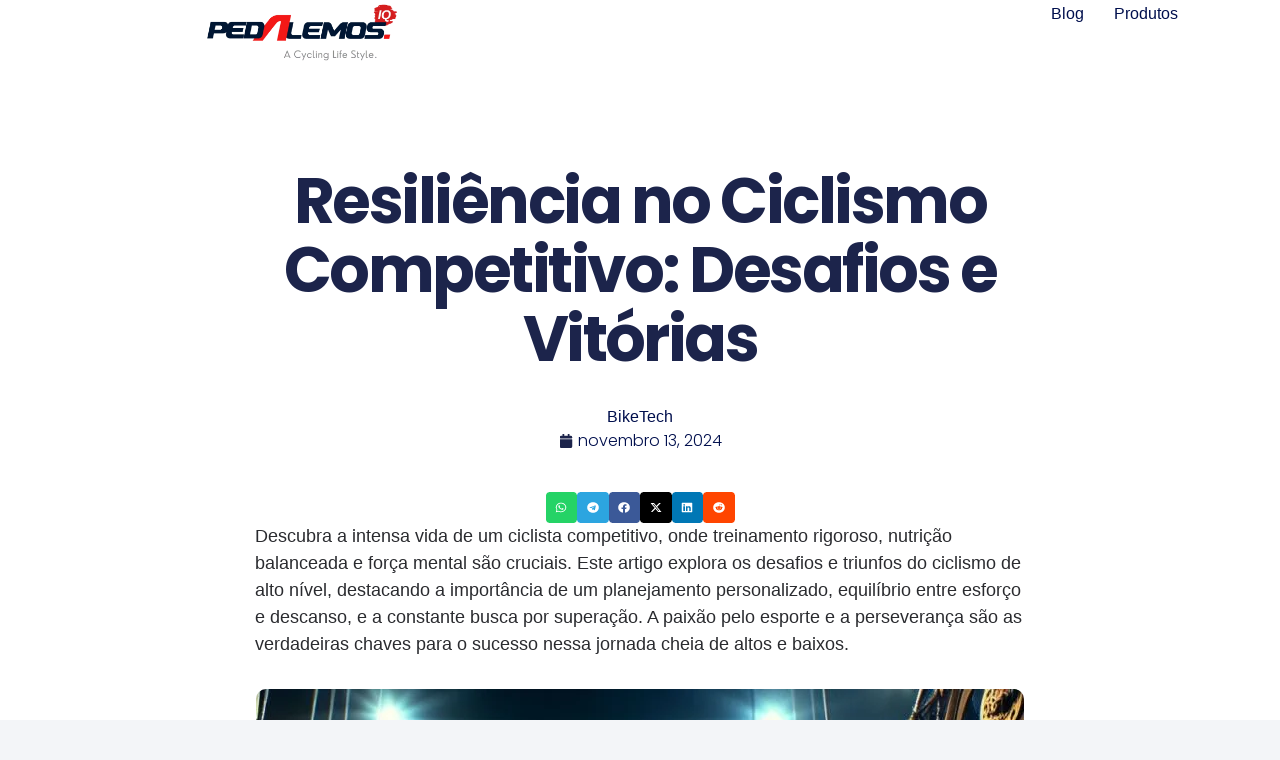

--- FILE ---
content_type: text/html; charset=UTF-8
request_url: https://pedalemos.com.br/tech/altos-e-baixos-as-realidades-da-vida-de-um-ciclista-competitivo/
body_size: 58609
content:
<!doctype html><html lang="pt-BR" prefix="og: https://ogp.me/ns#"><head><script data-no-optimize="1">var litespeed_docref=sessionStorage.getItem("litespeed_docref");litespeed_docref&&(Object.defineProperty(document,"referrer",{get:function(){return litespeed_docref}}),sessionStorage.removeItem("litespeed_docref"));</script> <meta charset="UTF-8"><meta name="viewport" content="width=device-width, initial-scale=1"><link rel="profile" href="https://gmpg.org/xfn/11"><title>Resiliência no Ciclismo Competitivo: Desafios e Vitórias</title><meta name="description" content="Descubra os desafios e a resiliência na vida de um ciclista competitivo, desde o treinamento até a nutrição e o equilíbrio mental."/><meta name="robots" content="follow, index"/><link rel="canonical" href="https://pedalemos.com.br/tech/altos-e-baixos-as-realidades-da-vida-de-um-ciclista-competitivo/" /><meta property="og:locale" content="pt_BR" /><meta property="og:type" content="article" /><meta property="og:title" content="Resiliência no Ciclismo Competitivo: Desafios e Vitórias" /><meta property="og:description" content="Descubra os desafios e a resiliência na vida de um ciclista competitivo, desde o treinamento até a nutrição e o equilíbrio mental." /><meta property="og:url" content="https://pedalemos.com.br/tech/altos-e-baixos-as-realidades-da-vida-de-um-ciclista-competitivo/" /><meta property="og:site_name" content="Pedalemos" /><meta property="article:section" content="BikeTech" /><meta property="og:updated_time" content="2024-11-13T10:48:41-03:00" /><meta property="og:image" content="https://pedalemos.com.br/wp-content/uploads/2024/02/chatcmpl-8rH3BjKtd7SYbQX9mzR6TMKJF0bGE-Condicionamento-Fisico-para-Ciclistas.jpg" /><meta property="og:image:secure_url" content="https://pedalemos.com.br/wp-content/uploads/2024/02/chatcmpl-8rH3BjKtd7SYbQX9mzR6TMKJF0bGE-Condicionamento-Fisico-para-Ciclistas.jpg" /><meta property="og:image:width" content="1024" /><meta property="og:image:height" content="1024" /><meta property="og:image:alt" content="resiliência" /><meta property="og:image:type" content="image/jpeg" /><meta property="article:published_time" content="2024-11-13T10:47:47-03:00" /><meta property="article:modified_time" content="2024-11-13T10:48:41-03:00" /><meta name="twitter:card" content="summary" /><meta name="twitter:title" content="Resiliência no Ciclismo Competitivo: Desafios e Vitórias" /><meta name="twitter:description" content="Descubra os desafios e a resiliência na vida de um ciclista competitivo, desde o treinamento até a nutrição e o equilíbrio mental." /><meta name="twitter:image" content="https://pedalemos.com.br/wp-content/uploads/2024/02/chatcmpl-8rH3BjKtd7SYbQX9mzR6TMKJF0bGE-Condicionamento-Fisico-para-Ciclistas.jpg" /><meta name="twitter:label1" content="Escrito por" /><meta name="twitter:data1" content="Mélo" /><meta name="twitter:label2" content="Tempo para leitura" /><meta name="twitter:data2" content="2 minutos" /> <script type="application/ld+json" class="rank-math-schema">{"@context":"https://schema.org","@graph":[{"@type":["SportsOrganization","Organization"],"@id":"https://pedalemos.com.br/#organization","name":"Pedalemos","url":"https://pedalemos.com.br/wp-content/uploads/2024/04/logo-pedalemos.png","logo":{"@type":"ImageObject","@id":"https://pedalemos.com.br/#logo","url":"https://pedalemos.com.br/wp-content/uploads/2022/05/logo-pedalemos-azul-300x300.png","contentUrl":"https://pedalemos.com.br/wp-content/uploads/2022/05/logo-pedalemos-azul-300x300.png","caption":"Pedalemos","inLanguage":"pt-BR"}},{"@type":"WebSite","@id":"https://pedalemos.com.br/#website","url":"https://pedalemos.com.br","name":"Pedalemos","alternateName":"Pedalemos","publisher":{"@id":"https://pedalemos.com.br/#organization"},"inLanguage":"pt-BR"},{"@type":"ImageObject","@id":"https://pedalemos.com.br/wp-content/uploads/2024/02/chatcmpl-8rH3BjKtd7SYbQX9mzR6TMKJF0bGE-Condicionamento-Fisico-para-Ciclistas.jpg","url":"https://pedalemos.com.br/wp-content/uploads/2024/02/chatcmpl-8rH3BjKtd7SYbQX9mzR6TMKJF0bGE-Condicionamento-Fisico-para-Ciclistas.jpg","width":"1024","height":"1024","inLanguage":"pt-BR"},{"@type":"BreadcrumbList","@id":"https://pedalemos.com.br/tech/altos-e-baixos-as-realidades-da-vida-de-um-ciclista-competitivo/#breadcrumb","itemListElement":[{"@type":"ListItem","position":"1","item":{"@id":"https://pedalemos.com.br/tech/","name":"BikeTech"}},{"@type":"ListItem","position":"2","item":{"@id":"https://pedalemos.com.br/tech/altos-e-baixos-as-realidades-da-vida-de-um-ciclista-competitivo/","name":"Resili\u00eancia no Ciclismo Competitivo: Desafios e Vit\u00f3rias"}}]},{"@type":"WebPage","@id":"https://pedalemos.com.br/tech/altos-e-baixos-as-realidades-da-vida-de-um-ciclista-competitivo/#webpage","url":"https://pedalemos.com.br/tech/altos-e-baixos-as-realidades-da-vida-de-um-ciclista-competitivo/","name":"Resili\u00eancia no Ciclismo Competitivo: Desafios e Vit\u00f3rias","datePublished":"2024-11-13T10:47:47-03:00","dateModified":"2024-11-13T10:48:41-03:00","isPartOf":{"@id":"https://pedalemos.com.br/#website"},"primaryImageOfPage":{"@id":"https://pedalemos.com.br/wp-content/uploads/2024/02/chatcmpl-8rH3BjKtd7SYbQX9mzR6TMKJF0bGE-Condicionamento-Fisico-para-Ciclistas.jpg"},"inLanguage":"pt-BR","breadcrumb":{"@id":"https://pedalemos.com.br/tech/altos-e-baixos-as-realidades-da-vida-de-um-ciclista-competitivo/#breadcrumb"}},{"@type":"Person","@id":"https://pedalemos.com.br/author/rafael/","name":"M\u00e9lo","url":"https://pedalemos.com.br/author/rafael/","image":{"@type":"ImageObject","@id":"https://secure.gravatar.com/avatar/80c4234edc6e422ce347b00f66bf2acb90ffab27266d0f6a7cefda4bb1dd055b?s=96&amp;d=mm&amp;r=g","url":"https://secure.gravatar.com/avatar/80c4234edc6e422ce347b00f66bf2acb90ffab27266d0f6a7cefda4bb1dd055b?s=96&amp;d=mm&amp;r=g","caption":"M\u00e9lo","inLanguage":"pt-BR"},"sameAs":["https://pedalemos.com.br"],"worksFor":{"@id":"https://pedalemos.com.br/#organization"}},{"@type":"BlogPosting","headline":"Resili\u00eancia no Ciclismo Competitivo: Desafios e Vit\u00f3rias - Pedalemos","keywords":"resili\u00eancia, ciclista competitivo, ciclismo competitivo, ","datePublished":"2024-11-13T10:47:47-03:00","dateModified":"2024-11-13T10:48:41-03:00","articleSection":"BikeTech","author":{"@id":"https://pedalemos.com.br/author/rafael/","name":"M\u00e9lo"},"publisher":{"@id":"https://pedalemos.com.br/#organization"},"description":"Descubra a intensa vida de um ciclista competitivo, onde treinamento rigoroso, nutri\u00e7\u00e3o balanceada e for\u00e7a mental s\u00e3o cruciais. Este artigo explora os desafios e triunfos do ciclismo de alto n\u00edvel, destacando a import\u00e2ncia de um planejamento personalizado, equil\u00edbrio entre esfor\u00e7o e descanso, e a constante busca por supera\u00e7\u00e3o. A paix\u00e3o pelo esporte e a perseveran\u00e7a s\u00e3o as verdadeiras chaves para o sucesso nessa jornada cheia de altos e baixos. - Pedalemos","name":"Resili\u00eancia no Ciclismo Competitivo: Desafios e Vit\u00f3rias - Pedalemos","@id":"https://pedalemos.com.br/tech/altos-e-baixos-as-realidades-da-vida-de-um-ciclista-competitivo/#richSnippet","isPartOf":{"@id":"https://pedalemos.com.br/tech/altos-e-baixos-as-realidades-da-vida-de-um-ciclista-competitivo/#webpage"},"image":{"@id":"https://pedalemos.com.br/wp-content/uploads/2024/02/chatcmpl-8rH3BjKtd7SYbQX9mzR6TMKJF0bGE-Condicionamento-Fisico-para-Ciclistas.jpg"},"inLanguage":"pt-BR","mainEntityOfPage":{"@id":"https://pedalemos.com.br/tech/altos-e-baixos-as-realidades-da-vida-de-um-ciclista-competitivo/#webpage"}}]}</script> <link rel='dns-prefetch' href='//www.googletagmanager.com' /><link rel="alternate" type="application/rss+xml" title="Feed para Pedalemos &raquo;" href="https://pedalemos.com.br/feed/" /><link rel="alternate" type="application/rss+xml" title="Feed de comentários para Pedalemos &raquo;" href="https://pedalemos.com.br/comments/feed/" /><link rel="alternate" type="application/rss+xml" title="Feed de comentários para Pedalemos &raquo; Resiliência no Ciclismo Competitivo: Desafios e Vitórias" href="https://pedalemos.com.br/tech/altos-e-baixos-as-realidades-da-vida-de-um-ciclista-competitivo/feed/" /><link rel="alternate" title="oEmbed (JSON)" type="application/json+oembed" href="https://pedalemos.com.br/wp-json/oembed/1.0/embed?url=https%3A%2F%2Fpedalemos.com.br%2Ftech%2Faltos-e-baixos-as-realidades-da-vida-de-um-ciclista-competitivo%2F" /><link rel="alternate" title="oEmbed (XML)" type="text/xml+oembed" href="https://pedalemos.com.br/wp-json/oembed/1.0/embed?url=https%3A%2F%2Fpedalemos.com.br%2Ftech%2Faltos-e-baixos-as-realidades-da-vida-de-um-ciclista-competitivo%2F&#038;format=xml" /><style id="litespeed-ccss">ul{box-sizing:border-box}:root{--wp--preset--font-size--normal:16px;--wp--preset--font-size--huge:42px}.screen-reader-text{border:0;clip-path:inset(50%);height:1px;margin:-1px;overflow:hidden;padding:0;position:absolute;width:1px;word-wrap:normal!important}html :where(img[class*=wp-image-]){height:auto;max-width:100%}:root{--wp--preset--aspect-ratio--square:1;--wp--preset--aspect-ratio--4-3:4/3;--wp--preset--aspect-ratio--3-4:3/4;--wp--preset--aspect-ratio--3-2:3/2;--wp--preset--aspect-ratio--2-3:2/3;--wp--preset--aspect-ratio--16-9:16/9;--wp--preset--aspect-ratio--9-16:9/16;--wp--preset--color--black:#000000;--wp--preset--color--cyan-bluish-gray:#abb8c3;--wp--preset--color--white:#ffffff;--wp--preset--color--pale-pink:#f78da7;--wp--preset--color--vivid-red:#cf2e2e;--wp--preset--color--luminous-vivid-orange:#ff6900;--wp--preset--color--luminous-vivid-amber:#fcb900;--wp--preset--color--light-green-cyan:#7bdcb5;--wp--preset--color--vivid-green-cyan:#00d084;--wp--preset--color--pale-cyan-blue:#8ed1fc;--wp--preset--color--vivid-cyan-blue:#0693e3;--wp--preset--color--vivid-purple:#9b51e0;--wp--preset--gradient--vivid-cyan-blue-to-vivid-purple:linear-gradient(135deg,rgba(6,147,227,1) 0%,rgb(155,81,224) 100%);--wp--preset--gradient--light-green-cyan-to-vivid-green-cyan:linear-gradient(135deg,rgb(122,220,180) 0%,rgb(0,208,130) 100%);--wp--preset--gradient--luminous-vivid-amber-to-luminous-vivid-orange:linear-gradient(135deg,rgba(252,185,0,1) 0%,rgba(255,105,0,1) 100%);--wp--preset--gradient--luminous-vivid-orange-to-vivid-red:linear-gradient(135deg,rgba(255,105,0,1) 0%,rgb(207,46,46) 100%);--wp--preset--gradient--very-light-gray-to-cyan-bluish-gray:linear-gradient(135deg,rgb(238,238,238) 0%,rgb(169,184,195) 100%);--wp--preset--gradient--cool-to-warm-spectrum:linear-gradient(135deg,rgb(74,234,220) 0%,rgb(151,120,209) 20%,rgb(207,42,186) 40%,rgb(238,44,130) 60%,rgb(251,105,98) 80%,rgb(254,248,76) 100%);--wp--preset--gradient--blush-light-purple:linear-gradient(135deg,rgb(255,206,236) 0%,rgb(152,150,240) 100%);--wp--preset--gradient--blush-bordeaux:linear-gradient(135deg,rgb(254,205,165) 0%,rgb(254,45,45) 50%,rgb(107,0,62) 100%);--wp--preset--gradient--luminous-dusk:linear-gradient(135deg,rgb(255,203,112) 0%,rgb(199,81,192) 50%,rgb(65,88,208) 100%);--wp--preset--gradient--pale-ocean:linear-gradient(135deg,rgb(255,245,203) 0%,rgb(182,227,212) 50%,rgb(51,167,181) 100%);--wp--preset--gradient--electric-grass:linear-gradient(135deg,rgb(202,248,128) 0%,rgb(113,206,126) 100%);--wp--preset--gradient--midnight:linear-gradient(135deg,rgb(2,3,129) 0%,rgb(40,116,252) 100%);--wp--preset--font-size--small:13px;--wp--preset--font-size--medium:20px;--wp--preset--font-size--large:36px;--wp--preset--font-size--x-large:42px;--wp--preset--spacing--20:0.44rem;--wp--preset--spacing--30:0.67rem;--wp--preset--spacing--40:1rem;--wp--preset--spacing--50:1.5rem;--wp--preset--spacing--60:2.25rem;--wp--preset--spacing--70:3.38rem;--wp--preset--spacing--80:5.06rem;--wp--preset--shadow--natural:6px 6px 9px rgba(0, 0, 0, 0.2);--wp--preset--shadow--deep:12px 12px 50px rgba(0, 0, 0, 0.4);--wp--preset--shadow--sharp:6px 6px 0px rgba(0, 0, 0, 0.2);--wp--preset--shadow--outlined:6px 6px 0px -3px rgba(255, 255, 255, 1), 6px 6px rgba(0, 0, 0, 1);--wp--preset--shadow--crisp:6px 6px 0px rgba(0, 0, 0, 1)}:root{--wp--style--global--content-size:800px;--wp--style--global--wide-size:1200px}:where(body){margin:0}:root{--wp--style--block-gap:24px}body{padding-top:0;padding-right:0;padding-bottom:0;padding-left:0}a:where(:not(.wp-element-button)){text-decoration:underline}html{line-height:1.15;-webkit-text-size-adjust:100%}*,:after,:before{box-sizing:border-box}body{background-color:#fff;color:#333;font-family:-apple-system,BlinkMacSystemFont,Segoe UI,Roboto,Helvetica Neue,Arial,Noto Sans,sans-serif,Apple Color Emoji,Segoe UI Emoji,Segoe UI Symbol,Noto Color Emoji;font-size:1rem;font-weight:400;line-height:1.5;margin:0;-webkit-font-smoothing:antialiased;-moz-osx-font-smoothing:grayscale}h1{color:inherit;font-family:inherit;font-weight:500;line-height:1.2;margin-block-end:1rem;margin-block-start:.5rem}h1{font-size:2.5rem}p{margin-block-end:.9rem;margin-block-start:0}a{background-color:#fff0;color:#c36;text-decoration:none}img{border-style:none;height:auto;max-width:100%}details{display:block}summary{display:list-item}label{display:inline-block;line-height:1;vertical-align:middle}button,input{font-family:inherit;font-size:1rem;line-height:1.5;margin:0}button,input{overflow:visible}button{text-transform:none}button{-webkit-appearance:button;width:auto}button{background-color:#fff0;border:1px solid #c36;border-radius:3px;color:#c36;display:inline-block;font-size:1rem;font-weight:400;padding:.5rem 1rem;text-align:center;white-space:nowrap}[type=checkbox]{box-sizing:border-box;padding:0}::-webkit-file-upload-button{-webkit-appearance:button;font:inherit}li,ul{background:#fff0;border:0;font-size:100%;margin-block-end:0;margin-block-start:0;outline:0;vertical-align:baseline}.screen-reader-text{clip:rect(1px,1px,1px,1px);height:1px;overflow:hidden;position:absolute!important;width:1px;word-wrap:normal!important}:root{--direction-multiplier:1}.elementor-screen-only,.screen-reader-text{height:1px;margin:-1px;overflow:hidden;padding:0;position:absolute;top:-10000em;width:1px;clip:rect(0,0,0,0);border:0}.elementor *,.elementor :after,.elementor :before{box-sizing:border-box}.elementor a{box-shadow:none;text-decoration:none}.elementor img{border:none;border-radius:0;box-shadow:none;height:auto;max-width:100%}.elementor-element{--flex-direction:initial;--flex-wrap:initial;--justify-content:initial;--align-items:initial;--align-content:initial;--gap:initial;--flex-basis:initial;--flex-grow:initial;--flex-shrink:initial;--order:initial;--align-self:initial;align-self:var(--align-self);flex-basis:var(--flex-basis);flex-grow:var(--flex-grow);flex-shrink:var(--flex-shrink);order:var(--order)}.elementor-element:where(.e-con-full,.elementor-widget){align-content:var(--align-content);align-items:var(--align-items);flex-direction:var(--flex-direction);flex-wrap:var(--flex-wrap);gap:var(--row-gap) var(--column-gap);justify-content:var(--justify-content)}.elementor-align-center{text-align:center}:root{--page-title-display:block}.elementor-page-title{display:var(--page-title-display)}.elementor-widget{position:relative}.elementor-widget:not(:last-child){margin-bottom:var(--kit-widget-spacing,20px)}.elementor-grid{display:grid;grid-column-gap:var(--grid-column-gap);grid-row-gap:var(--grid-row-gap)}.elementor-grid .elementor-grid-item{min-width:0}.elementor-grid-0 .elementor-grid{display:inline-block;margin-bottom:calc(-1*var(--grid-row-gap));width:100%;word-spacing:var(--grid-column-gap)}.elementor-grid-0 .elementor-grid .elementor-grid-item{display:inline-block;margin-bottom:var(--grid-row-gap);word-break:break-word}@media (prefers-reduced-motion:no-preference){html{scroll-behavior:smooth}}.e-con{--border-radius:0;--border-top-width:0px;--border-right-width:0px;--border-bottom-width:0px;--border-left-width:0px;--border-style:initial;--border-color:initial;--container-widget-width:100%;--container-widget-height:initial;--container-widget-flex-grow:0;--container-widget-align-self:initial;--content-width:min(100%,var(--container-max-width,1140px));--width:100%;--min-height:initial;--height:auto;--text-align:initial;--margin-top:0px;--margin-right:0px;--margin-bottom:0px;--margin-left:0px;--padding-top:var(--container-default-padding-top,10px);--padding-right:var(--container-default-padding-right,10px);--padding-bottom:var(--container-default-padding-bottom,10px);--padding-left:var(--container-default-padding-left,10px);--position:relative;--z-index:revert;--overflow:visible;--gap:var(--widgets-spacing,20px);--row-gap:var(--widgets-spacing-row,20px);--column-gap:var(--widgets-spacing-column,20px);--overlay-mix-blend-mode:initial;--overlay-opacity:1;--e-con-grid-template-columns:repeat(3,1fr);--e-con-grid-template-rows:repeat(2,1fr);border-radius:var(--border-radius);height:var(--height);min-height:var(--min-height);min-width:0;overflow:var(--overflow);position:var(--position);width:var(--width);z-index:var(--z-index);--flex-wrap-mobile:wrap;margin-block-end:var(--margin-block-end);margin-block-start:var(--margin-block-start);margin-inline-end:var(--margin-inline-end);margin-inline-start:var(--margin-inline-start);padding-inline-end:var(--padding-inline-end);padding-inline-start:var(--padding-inline-start)}.e-con{--margin-block-start:var(--margin-top);--margin-block-end:var(--margin-bottom);--margin-inline-start:var(--margin-left);--margin-inline-end:var(--margin-right);--padding-inline-start:var(--padding-left);--padding-inline-end:var(--padding-right);--padding-block-start:var(--padding-top);--padding-block-end:var(--padding-bottom);--border-block-start-width:var(--border-top-width);--border-block-end-width:var(--border-bottom-width);--border-inline-start-width:var(--border-left-width);--border-inline-end-width:var(--border-right-width)}.e-con.e-flex{--flex-direction:column;--flex-basis:auto;--flex-grow:0;--flex-shrink:1;flex:var(--flex-grow) var(--flex-shrink) var(--flex-basis)}.e-con-full,.e-con>.e-con-inner{padding-block-end:var(--padding-block-end);padding-block-start:var(--padding-block-start);text-align:var(--text-align)}.e-con-full.e-flex,.e-con.e-flex>.e-con-inner{flex-direction:var(--flex-direction)}.e-con,.e-con>.e-con-inner{display:var(--display)}.e-con-boxed.e-flex{align-content:normal;align-items:normal;flex-direction:column;flex-wrap:nowrap;justify-content:normal}.e-con-boxed{gap:initial;text-align:initial}.e-con.e-flex>.e-con-inner{align-content:var(--align-content);align-items:var(--align-items);align-self:auto;flex-basis:auto;flex-grow:1;flex-shrink:1;flex-wrap:var(--flex-wrap);justify-content:var(--justify-content)}.e-con>.e-con-inner{gap:var(--row-gap) var(--column-gap);height:100%;margin:0 auto;max-width:var(--content-width);padding-inline-end:0;padding-inline-start:0;width:100%}:is(.elementor-section-wrap,[data-elementor-id])>.e-con{--margin-left:auto;--margin-right:auto;max-width:min(100%,var(--width))}.e-con .elementor-widget.elementor-widget{margin-block-end:0}.e-con:before{border-block-end-width:var(--border-block-end-width);border-block-start-width:var(--border-block-start-width);border-color:var(--border-color);border-inline-end-width:var(--border-inline-end-width);border-inline-start-width:var(--border-inline-start-width);border-radius:var(--border-radius);border-style:var(--border-style);content:var(--background-overlay);display:block;height:max(100% + var(--border-top-width) + var(--border-bottom-width),100%);left:calc(0px - var(--border-left-width));mix-blend-mode:var(--overlay-mix-blend-mode);opacity:var(--overlay-opacity);position:absolute;top:calc(0px - var(--border-top-width));width:max(100% + var(--border-left-width) + var(--border-right-width),100%)}.e-con .elementor-widget{min-width:0}.e-con.e-con>.e-con-inner>.elementor-widget,.elementor.elementor .e-con>.elementor-widget{max-width:100%}.e-con .elementor-widget:not(:last-child){--kit-widget-spacing:0px}@media (max-width:767px){.e-con.e-flex{--width:100%;--flex-wrap:var(--flex-wrap-mobile)}}.elementor-heading-title{line-height:1;margin:0;padding:0}.elementor-kit-136558{--e-global-color-primary:#000F4D;--e-global-color-secondary:#000F4D;--e-global-color-text:#2A2B2F;--e-global-color-accent:#000F4D;--e-global-color-79b03ac7:#FFFFFF;--e-global-color-38a8549:#CFCFCF;--e-global-color-12ead40:#FAFBFD;--e-global-color-03a1505:#F6F6F6;--e-global-color-668f1bd:#FDFDFD;--e-global-color-751e0a2:#2a2b2f;--e-global-color-f46b8ed:#FF741C;--e-global-color-dddfa55:#FFD700;--e-global-color-77f7637:#4FCE5D;--e-global-color-1f781e5:#0DBD20}.elementor-kit-136558 button{background-color:var(--e-global-color-primary);color:var(--e-global-color-79b03ac7);border-style:none;border-radius:10px 10px 10px 10px;padding:15px 15px 15px 15px}.elementor-kit-136558 p{margin-block-end:42px}.elementor-kit-136558 img{border-radius:10px 10px 10px 10px}.elementor-kit-136558 label{font-family:"Open Sans";font-size:14px}.elementor-kit-136558 input:not([type="button"]):not([type="submit"]){accent-color:var(--e-global-color-primary);background-color:var(--e-global-color-668f1bd);border-style:solid;border-color:var(--e-global-color-primary);border-radius:10px 10px 10px 10px;padding:20px 20px 20px 20px}.e-con{--container-max-width:1100px;--container-default-padding-top:0px;--container-default-padding-right:0px;--container-default-padding-bottom:0px;--container-default-padding-left:0px}.elementor-widget:not(:last-child){--kit-widget-spacing:20px}.elementor-element{--widgets-spacing:20px 20px;--widgets-spacing-row:20px;--widgets-spacing-column:20px}@media (max-width:1024px){.elementor-kit-136558 label{font-size:15px}.e-con{--container-max-width:1024px}}@media (max-width:767px){.elementor-kit-136558 p{margin-block-end:25px}.elementor-kit-136558 button{padding:15px 30px 15px 30px}.elementor-kit-136558 img{border-radius:0 0 0 0}.elementor-kit-136558 label{font-size:14px}.elementor-kit-136558 input:not([type="button"]):not([type="submit"]){border-width:1px 1px 1px 1px;padding:20px 20px 20px 20px}.e-con{--container-max-width:1140px}}@media (min-width:2400px){.elementor-kit-136558 img{border-radius:0 0 0 0}}.elementor-widget-image{text-align:center}.elementor-widget-image a{display:inline-block}.elementor-widget-image img{display:inline-block;vertical-align:middle}.elementor-item:after,.elementor-item:before{display:block;position:absolute}.elementor-item:not(:hover):not(:focus):not(.elementor-item-active):not(.highlighted):after,.elementor-item:not(:hover):not(:focus):not(.elementor-item-active):not(.highlighted):before{opacity:0}.e--pointer-underline .elementor-item:after,.e--pointer-underline .elementor-item:before{background-color:#3f444b;height:3px;left:0;width:100%;z-index:2}.e--pointer-underline .elementor-item:after{bottom:0;content:""}.elementor-nav-menu--main .elementor-nav-menu a{padding:13px 20px}.elementor-nav-menu--main .elementor-nav-menu ul{border-style:solid;border-width:0;padding:0;position:absolute;width:12em}.elementor-nav-menu--layout-horizontal{display:flex}.elementor-nav-menu--layout-horizontal .elementor-nav-menu{display:flex;flex-wrap:wrap}.elementor-nav-menu--layout-horizontal .elementor-nav-menu a{flex-grow:1;white-space:nowrap}.elementor-nav-menu--layout-horizontal .elementor-nav-menu>li{display:flex}.elementor-nav-menu--layout-horizontal .elementor-nav-menu>li ul{top:100%!important}.elementor-nav-menu--layout-horizontal .elementor-nav-menu>li:not(:first-child)>a{margin-inline-start:var(--e-nav-menu-horizontal-menu-item-margin)}.elementor-nav-menu--layout-horizontal .elementor-nav-menu>li:not(:first-child)>ul{inset-inline-start:var(--e-nav-menu-horizontal-menu-item-margin)!important}.elementor-nav-menu--layout-horizontal .elementor-nav-menu>li:not(:last-child)>a{margin-inline-end:var(--e-nav-menu-horizontal-menu-item-margin)}.elementor-nav-menu--layout-horizontal .elementor-nav-menu>li:not(:last-child):after{align-self:center;border-color:var(--e-nav-menu-divider-color,#000);border-left-style:var(--e-nav-menu-divider-style,solid);border-left-width:var(--e-nav-menu-divider-width,2px);content:var(--e-nav-menu-divider-content,none);height:var(--e-nav-menu-divider-height,35%)}.elementor-nav-menu__align-center .elementor-nav-menu{justify-content:center;margin-inline-end:auto;margin-inline-start:auto}.elementor-nav-menu__align-justify .elementor-nav-menu--layout-horizontal .elementor-nav-menu{width:100%}.elementor-nav-menu__align-justify .elementor-nav-menu--layout-horizontal .elementor-nav-menu>li{flex-grow:1}.elementor-nav-menu__align-justify .elementor-nav-menu--layout-horizontal .elementor-nav-menu>li>a{justify-content:center}.elementor-widget-nav-menu:not(:has(.elementor-widget-container)):not([class*=elementor-hidden-]){display:flex;flex-direction:column}.elementor-nav-menu{position:relative;z-index:2}.elementor-nav-menu:after{clear:both;content:" ";display:block;font:0/0 serif;height:0;overflow:hidden;visibility:hidden}.elementor-nav-menu,.elementor-nav-menu li,.elementor-nav-menu ul{display:block;line-height:normal;list-style:none;margin:0;padding:0}.elementor-nav-menu ul{display:none}.elementor-nav-menu a,.elementor-nav-menu li{position:relative}.elementor-nav-menu li{border-width:0}.elementor-nav-menu a{align-items:center;display:flex}.elementor-nav-menu a{line-height:20px;padding:10px 20px}.elementor-menu-toggle{align-items:center;background-color:rgb(0 0 0/.05);border:0 solid;border-radius:3px;color:#33373d;display:flex;font-size:var(--nav-menu-icon-size,22px);justify-content:center;padding:.25em}.elementor-menu-toggle:not(.elementor-active) .elementor-menu-toggle__icon--close{display:none}.elementor-menu-toggle .e-font-icon-svg{fill:#33373d;height:1em;width:1em}.elementor-menu-toggle svg{height:auto;width:1em;fill:var(--nav-menu-icon-color,currentColor)}.elementor-nav-menu--dropdown{background-color:#fff;font-size:13px}.elementor-nav-menu--dropdown-none .elementor-nav-menu--dropdown{display:none}.elementor-nav-menu--dropdown.elementor-nav-menu__container{margin-top:10px;overflow-x:hidden;overflow-y:auto;transform-origin:top}.elementor-nav-menu--dropdown.elementor-nav-menu__container .elementor-sub-item{font-size:.85em}.elementor-nav-menu--dropdown a{color:#33373d}ul.elementor-nav-menu--dropdown a{border-inline-start:8px solid #fff0;text-shadow:none}.elementor-nav-menu--toggle{--menu-height:100vh}.elementor-nav-menu--toggle .elementor-menu-toggle:not(.elementor-active)+.elementor-nav-menu__container{max-height:0;overflow:hidden;transform:scaleY(0)}.elementor-nav-menu--stretch .elementor-nav-menu__container.elementor-nav-menu--dropdown{position:absolute;z-index:9997}@media (max-width:767px){.elementor-nav-menu--dropdown-mobile .elementor-nav-menu--main{display:none}}@media (min-width:768px){.elementor-nav-menu--dropdown-mobile .elementor-menu-toggle,.elementor-nav-menu--dropdown-mobile .elementor-nav-menu--dropdown{display:none}.elementor-nav-menu--dropdown-mobile nav.elementor-nav-menu--dropdown.elementor-nav-menu__container{overflow-y:hidden}}.elementor-post-info__terms-list{display:inline-block}.elementor-widget-post-info.elementor-align-center .elementor-icon-list-item:after{margin:initial}.elementor-icon-list-items .elementor-icon-list-item .elementor-icon-list-text{display:inline-block}.elementor-icon-list-items .elementor-icon-list-item .elementor-icon-list-text a,.elementor-icon-list-items .elementor-icon-list-item .elementor-icon-list-text span{display:inline}.elementor-widget .elementor-icon-list-items.elementor-inline-items{display:flex;flex-wrap:wrap;margin-inline:-8px}.elementor-widget .elementor-icon-list-items.elementor-inline-items .elementor-inline-item{word-break:break-word}.elementor-widget .elementor-icon-list-items.elementor-inline-items .elementor-icon-list-item{margin-inline:8px}.elementor-widget .elementor-icon-list-items.elementor-inline-items .elementor-icon-list-item:after{border-width:0;border-inline-start-width:1px;border-style:solid;height:100%;inset-inline-end:-8px;inset-inline-start:auto;position:relative;width:auto}.elementor-widget .elementor-icon-list-items{list-style-type:none;margin:0;padding:0}.elementor-widget .elementor-icon-list-item{margin:0;padding:0;position:relative}.elementor-widget .elementor-icon-list-item:after{inset-block-end:0;position:absolute;width:100%}.elementor-widget .elementor-icon-list-item,.elementor-widget .elementor-icon-list-item a{align-items:var(--icon-vertical-align,center);display:flex;font-size:inherit}.elementor-widget .elementor-icon-list-icon+.elementor-icon-list-text{align-self:center;padding-inline-start:5px}.elementor-widget .elementor-icon-list-icon{display:flex;inset-block-start:var(--icon-vertical-offset,initial);position:relative}.elementor-widget .elementor-icon-list-icon svg{height:var(--e-icon-list-icon-size,1em);width:var(--e-icon-list-icon-size,1em)}.elementor-widget.elementor-align-center .elementor-icon-list-item,.elementor-widget.elementor-align-center .elementor-icon-list-item a{justify-content:center}.elementor-widget.elementor-align-center .elementor-icon-list-item:after{margin:auto}.elementor-widget.elementor-align-center .elementor-inline-items{justify-content:center}.elementor-widget:not(.elementor-align-right) .elementor-icon-list-item:after{inset-inline-start:0}.elementor-widget:not(.elementor-align-left) .elementor-icon-list-item:after{inset-inline-end:0}@media (min-width:2400px){.elementor-widget:not(.elementor-widescreen-align-right) .elementor-icon-list-item:after{inset-inline-start:0}.elementor-widget:not(.elementor-widescreen-align-left) .elementor-icon-list-item:after{inset-inline-end:0}}@media (max-width:1366px){.elementor-widget:not(.elementor-laptop-align-right) .elementor-icon-list-item:after{inset-inline-start:0}.elementor-widget:not(.elementor-laptop-align-left) .elementor-icon-list-item:after{inset-inline-end:0}}@media (max-width:-1){.elementor-widget:not(.elementor-tablet_extra-align-right) .elementor-icon-list-item:after{inset-inline-start:0}.elementor-widget:not(.elementor-tablet_extra-align-left) .elementor-icon-list-item:after{inset-inline-end:0}}@media (max-width:1024px){.elementor-widget:not(.elementor-tablet-align-right) .elementor-icon-list-item:after{inset-inline-start:0}.elementor-widget:not(.elementor-tablet-align-left) .elementor-icon-list-item:after{inset-inline-end:0}}@media (max-width:880px){.elementor-widget:not(.elementor-mobile_extra-align-right) .elementor-icon-list-item:after{inset-inline-start:0}.elementor-widget:not(.elementor-mobile_extra-align-left) .elementor-icon-list-item:after{inset-inline-end:0}}@media (max-width:767px){.elementor-widget:not(.elementor-mobile-align-right) .elementor-icon-list-item:after{inset-inline-start:0}.elementor-widget:not(.elementor-mobile-align-left) .elementor-icon-list-item:after{inset-inline-end:0}}.elementor .elementor-element ul.elementor-icon-list-items{padding:0}.elementor-share-buttons--color-official.elementor-share-buttons--skin-minimal .elementor-share-btn_facebook .elementor-share-btn__icon{background-color:#3b5998}.elementor-share-buttons--color-official.elementor-share-buttons--skin-minimal .elementor-share-btn_linkedin .elementor-share-btn__icon{background-color:#0077b5}.elementor-share-buttons--color-official.elementor-share-buttons--skin-minimal .elementor-share-btn_reddit .elementor-share-btn__icon{background-color:#ff4500}.elementor-share-buttons--color-official.elementor-share-buttons--skin-minimal .elementor-share-btn_telegram .elementor-share-btn__icon{background-color:#2ca5e0}.elementor-share-buttons--color-official.elementor-share-buttons--skin-minimal .elementor-share-btn_whatsapp .elementor-share-btn__icon{background-color:#25d366}.elementor-share-buttons--color-official.elementor-share-buttons--skin-minimal .elementor-share-btn_x-twitter .elementor-share-btn__icon{background-color:#000}.elementor-share-buttons--color-official.elementor-share-buttons--skin-minimal .elementor-share-btn .elementor-share-btn__icon{color:var(--e-share-buttons-icon-color,#fff)}.elementor-share-buttons--color-official.elementor-share-buttons--skin-minimal .elementor-share-btn .elementor-share-btn__icon svg{fill:var(--e-share-buttons-icon-color,#fff)}.elementor-share-buttons--skin-minimal.elementor-share-buttons--shape-rounded .elementor-share-btn__icon{border-radius:.5em}.elementor-share-buttons--view-icon .elementor-share-btn{justify-content:center}.elementor-share-buttons--view-icon .elementor-share-btn__icon{flex-grow:1;justify-content:center}.elementor-share-buttons--shape-rounded .elementor-share-btn{border-radius:.5em}.elementor-share-btn{align-items:center;display:flex;font-size:10px;height:4.5em;justify-content:flex-start;overflow:hidden}.elementor-share-btn__icon{align-items:center;align-self:stretch;display:flex;justify-content:center;position:relative;width:4.5em}.elementor-share-btn__icon svg{height:var(--e-share-buttons-icon-size,1.7em);width:var(--e-share-buttons-icon-size,1.7em)}.elementor-widget-share-buttons{text-align:var(--alignment,inherit);-moz-text-align-last:var(--alignment,inherit);text-align-last:var(--alignment,inherit)}.elementor-widget-share-buttons.elementor-grid-0:not(:has(.elementor-widget-container)){font-size:0}.elementor-widget-n-accordion .e-n-accordion-item-title-icon span{height:var(--n-accordion-icon-size);width:auto}.elementor-widget-n-accordion .e-n-accordion-item-title-icon span>svg{fill:var(--n-accordion-icon-normal-color);height:var(--n-accordion-icon-size)}.elementor-widget-n-accordion .e-n-accordion-item .e-n-accordion-item-title-icon .e-opened{display:none}.elementor-widget-n-accordion .e-n-accordion-item .e-n-accordion-item-title-icon span>svg{fill:var(--n-accordion-icon-normal-color)}.e-con{--container-widget-width:100%}.fa-times:before{content:""}.elementor-480834 .elementor-element.elementor-element-2130558{--display:flex;--position:fixed;--min-height:100px;--flex-direction:row;--container-widget-width:initial;--container-widget-height:100%;--container-widget-flex-grow:1;--container-widget-align-self:stretch;--flex-wrap-mobile:wrap;--gap:10px 10px;--row-gap:10px;--column-gap:10px;--border-radius:0px 0px 0px 0px;--margin-top:0%;--margin-bottom:0%;--margin-left:0%;--margin-right:0%;--padding-top:0%;--padding-bottom:0%;--padding-left:10%;--padding-right:8%;top:0;--z-index:95}.elementor-480834 .elementor-element.elementor-element-2130558:not(.elementor-motion-effects-element-type-background){background-color:var(--e-global-color-79b03ac7)}body:not(.rtl) .elementor-480834 .elementor-element.elementor-element-2130558{left:0}.elementor-480834 .elementor-element.elementor-element-4d892cf2{--display:flex;--flex-direction:column;--container-widget-width:100%;--container-widget-height:initial;--container-widget-flex-grow:0;--container-widget-align-self:initial;--flex-wrap-mobile:wrap;--justify-content:center;--gap:0px 0px;--row-gap:0px;--column-gap:0px;--margin-top:0px;--margin-bottom:0px;--margin-left:0px;--margin-right:0px;--padding-top:0px;--padding-bottom:0px;--padding-left:0px;--padding-right:0px}.elementor-480834 .elementor-element.elementor-element-1ced59d3{margin:0 0 calc(var(--kit-widget-spacing, 0px) + 0px)0;padding:0 0 0 0}.elementor-480834 .elementor-element.elementor-element-1ced59d3.elementor-element{--align-self:flex-start}.elementor-480834 .elementor-element.elementor-element-1ced59d3 img{width:99%;max-width:100%;height:65px;object-fit:contain;object-position:center center}.elementor-480834 .elementor-element.elementor-element-667611ac{--display:flex;--flex-direction:column;--container-widget-width:calc( ( 1 - var( --container-widget-flex-grow ) ) * 100% );--container-widget-height:initial;--container-widget-flex-grow:0;--container-widget-align-self:initial;--flex-wrap-mobile:wrap;--justify-content:center;--align-items:center;--gap:0px 0px;--row-gap:0px;--column-gap:0px;--margin-top:0%;--margin-bottom:0%;--margin-left:0%;--margin-right:0%;--padding-top:0%;--padding-bottom:0%;--padding-left:0%;--padding-right:0%}.elementor-widget-nav-menu .elementor-nav-menu .elementor-item{font-family:var(--e-global-typography-primary-font-family);font-size:var(--e-global-typography-primary-font-size);font-weight:var(--e-global-typography-primary-font-weight);line-height:var(--e-global-typography-primary-line-height);letter-spacing:var(--e-global-typography-primary-letter-spacing)}.elementor-widget-nav-menu .elementor-nav-menu--main .elementor-item{color:var(--e-global-color-text);fill:var(--e-global-color-text)}.elementor-widget-nav-menu .elementor-nav-menu--main:not(.e--pointer-framed) .elementor-item:before,.elementor-widget-nav-menu .elementor-nav-menu--main:not(.e--pointer-framed) .elementor-item:after{background-color:var(--e-global-color-accent)}.elementor-widget-nav-menu{--e-nav-menu-divider-color:var( --e-global-color-text )}.elementor-widget-nav-menu .elementor-nav-menu--dropdown .elementor-item,.elementor-widget-nav-menu .elementor-nav-menu--dropdown .elementor-sub-item{font-size:var(--e-global-typography-accent-font-size);font-weight:var(--e-global-typography-accent-font-weight);letter-spacing:var(--e-global-typography-accent-letter-spacing)}.elementor-480834 .elementor-element.elementor-element-71ad9a66{margin:0 0 calc(var(--kit-widget-spacing, 0px) + 0px)0;padding:0 0 0 0;--e-nav-menu-horizontal-menu-item-margin:calc( 30px / 2 )}.elementor-480834 .elementor-element.elementor-element-71ad9a66.elementor-element{--align-self:flex-end}.elementor-480834 .elementor-element.elementor-element-71ad9a66 .elementor-menu-toggle{margin-left:auto;background-color:#fff0}.elementor-480834 .elementor-element.elementor-element-71ad9a66 .elementor-nav-menu .elementor-item{font-size:var(--e-global-typography-accent-font-size);font-weight:var(--e-global-typography-accent-font-weight);line-height:var(--e-global-typography-accent-line-height);letter-spacing:var(--e-global-typography-accent-letter-spacing)}.elementor-480834 .elementor-element.elementor-element-71ad9a66 .elementor-nav-menu--main .elementor-item{color:var(--e-global-color-secondary);fill:var(--e-global-color-secondary);padding-left:0;padding-right:0;padding-top:5px;padding-bottom:5px}.elementor-480834 .elementor-element.elementor-element-71ad9a66 .elementor-nav-menu--main:not(.e--pointer-framed) .elementor-item:before,.elementor-480834 .elementor-element.elementor-element-71ad9a66 .elementor-nav-menu--main:not(.e--pointer-framed) .elementor-item:after{background-color:var(--e-global-color-79b03ac7)}.elementor-480834 .elementor-element.elementor-element-71ad9a66 .e--pointer-underline .elementor-item:after{height:1px}.elementor-480834 .elementor-element.elementor-element-71ad9a66 .elementor-nav-menu--dropdown a,.elementor-480834 .elementor-element.elementor-element-71ad9a66 .elementor-menu-toggle{color:var(--e-global-color-secondary);fill:var(--e-global-color-secondary)}.elementor-480834 .elementor-element.elementor-element-71ad9a66 .elementor-nav-menu--dropdown{background-color:#F3F5F8}.elementor-480834 .elementor-element.elementor-element-71ad9a66 .elementor-nav-menu--dropdown .elementor-item,.elementor-480834 .elementor-element.elementor-element-71ad9a66 .elementor-nav-menu--dropdown .elementor-sub-item{font-size:var(--e-global-typography-accent-font-size);font-weight:var(--e-global-typography-accent-font-weight);letter-spacing:var(--e-global-typography-accent-letter-spacing)}.elementor-480834 .elementor-element.elementor-element-71ad9a66 div.elementor-menu-toggle{color:var(--e-global-color-primary)}.elementor-480834 .elementor-element.elementor-element-71ad9a66 div.elementor-menu-toggle svg{fill:var(--e-global-color-primary)}.elementor-location-header:before{content:"";display:table;clear:both}@media (max-width:1366px){.elementor-widget-nav-menu .elementor-nav-menu .elementor-item{font-size:var(--e-global-typography-primary-font-size);line-height:var(--e-global-typography-primary-line-height);letter-spacing:var(--e-global-typography-primary-letter-spacing)}.elementor-widget-nav-menu .elementor-nav-menu--dropdown .elementor-item,.elementor-widget-nav-menu .elementor-nav-menu--dropdown .elementor-sub-item{font-size:var(--e-global-typography-accent-font-size);letter-spacing:var(--e-global-typography-accent-letter-spacing)}.elementor-480834 .elementor-element.elementor-element-71ad9a66 .elementor-nav-menu .elementor-item{font-size:var(--e-global-typography-accent-font-size);line-height:var(--e-global-typography-accent-line-height);letter-spacing:var(--e-global-typography-accent-letter-spacing)}.elementor-480834 .elementor-element.elementor-element-71ad9a66 .elementor-nav-menu--dropdown .elementor-item,.elementor-480834 .elementor-element.elementor-element-71ad9a66 .elementor-nav-menu--dropdown .elementor-sub-item{font-size:var(--e-global-typography-accent-font-size);letter-spacing:var(--e-global-typography-accent-letter-spacing)}}@media (max-width:1024px){.elementor-480834 .elementor-element.elementor-element-2130558{--min-height:85px;--padding-top:0%;--padding-bottom:0%;--padding-left:5%;--padding-right:5%}.elementor-480834 .elementor-element.elementor-element-1ced59d3 img{height:27px}.elementor-widget-nav-menu .elementor-nav-menu .elementor-item{font-size:var(--e-global-typography-primary-font-size);line-height:var(--e-global-typography-primary-line-height);letter-spacing:var(--e-global-typography-primary-letter-spacing)}.elementor-widget-nav-menu .elementor-nav-menu--dropdown .elementor-item,.elementor-widget-nav-menu .elementor-nav-menu--dropdown .elementor-sub-item{font-size:var(--e-global-typography-accent-font-size);letter-spacing:var(--e-global-typography-accent-letter-spacing)}.elementor-480834 .elementor-element.elementor-element-71ad9a66 .elementor-nav-menu .elementor-item{font-size:var(--e-global-typography-accent-font-size);line-height:var(--e-global-typography-accent-line-height);letter-spacing:var(--e-global-typography-accent-letter-spacing)}.elementor-480834 .elementor-element.elementor-element-71ad9a66 .elementor-nav-menu--dropdown .elementor-item,.elementor-480834 .elementor-element.elementor-element-71ad9a66 .elementor-nav-menu--dropdown .elementor-sub-item{font-size:var(--e-global-typography-accent-font-size);letter-spacing:var(--e-global-typography-accent-letter-spacing)}}@media (max-width:767px){.elementor-480834 .elementor-element.elementor-element-2130558{--width:1600px;--min-height:50px;--gap:5px 5px;--row-gap:5px;--column-gap:5px;--padding-top:2%;--padding-bottom:2%;--padding-left:2%;--padding-right:2%}.elementor-480834 .elementor-element.elementor-element-4d892cf2{--width:50%;--align-items:center;--container-widget-width:calc( ( 1 - var( --container-widget-flex-grow ) ) * 100% )}.elementor-480834 .elementor-element.elementor-element-4d892cf2.e-con{--align-self:center}.elementor-480834 .elementor-element.elementor-element-1ced59d3.elementor-element{--align-self:center}.elementor-480834 .elementor-element.elementor-element-1ced59d3 img{height:43px}.elementor-480834 .elementor-element.elementor-element-667611ac{--width:45%;--justify-content:center;--align-items:center;--container-widget-width:calc( ( 1 - var( --container-widget-flex-grow ) ) * 100% )}.elementor-widget-nav-menu .elementor-nav-menu .elementor-item{font-size:var(--e-global-typography-primary-font-size);line-height:var(--e-global-typography-primary-line-height);letter-spacing:var(--e-global-typography-primary-letter-spacing)}.elementor-widget-nav-menu .elementor-nav-menu--dropdown .elementor-item,.elementor-widget-nav-menu .elementor-nav-menu--dropdown .elementor-sub-item{font-size:var(--e-global-typography-accent-font-size);letter-spacing:var(--e-global-typography-accent-letter-spacing)}.elementor-480834 .elementor-element.elementor-element-71ad9a66{width:100%;max-width:100%;margin:0 0 calc(var(--kit-widget-spacing, 0px) + 0px)0;padding:0 0 0 0;--nav-menu-icon-size:20px}.elementor-480834 .elementor-element.elementor-element-71ad9a66.elementor-element{--align-self:flex-end}.elementor-480834 .elementor-element.elementor-element-71ad9a66 .elementor-nav-menu .elementor-item{font-size:var(--e-global-typography-accent-font-size);line-height:var(--e-global-typography-accent-line-height);letter-spacing:var(--e-global-typography-accent-letter-spacing)}.elementor-480834 .elementor-element.elementor-element-71ad9a66 .elementor-nav-menu--dropdown .elementor-item,.elementor-480834 .elementor-element.elementor-element-71ad9a66 .elementor-nav-menu--dropdown .elementor-sub-item{font-size:var(--e-global-typography-accent-font-size);letter-spacing:var(--e-global-typography-accent-letter-spacing)}.elementor-480834 .elementor-element.elementor-element-71ad9a66 .elementor-nav-menu--dropdown a{padding-top:14px;padding-bottom:14px}.elementor-480834 .elementor-element.elementor-element-71ad9a66 .elementor-nav-menu--main>.elementor-nav-menu>li>.elementor-nav-menu--dropdown,.elementor-480834 .elementor-element.elementor-element-71ad9a66 .elementor-nav-menu__container.elementor-nav-menu--dropdown{margin-top:15px!important}}@media (min-width:768px){.elementor-480834 .elementor-element.elementor-element-4d892cf2{--width:50%}.elementor-480834 .elementor-element.elementor-element-667611ac{--width:100%}}@media (max-width:1024px) and (min-width:768px){.elementor-480834 .elementor-element.elementor-element-4d892cf2{--width:15%}.elementor-480834 .elementor-element.elementor-element-667611ac{--width:85%}}@media (min-width:2400px){.elementor-widget-nav-menu .elementor-nav-menu .elementor-item{font-size:var(--e-global-typography-primary-font-size);line-height:var(--e-global-typography-primary-line-height);letter-spacing:var(--e-global-typography-primary-letter-spacing)}.elementor-widget-nav-menu .elementor-nav-menu--dropdown .elementor-item,.elementor-widget-nav-menu .elementor-nav-menu--dropdown .elementor-sub-item{font-size:var(--e-global-typography-accent-font-size);letter-spacing:var(--e-global-typography-accent-letter-spacing)}.elementor-480834 .elementor-element.elementor-element-71ad9a66 .elementor-nav-menu .elementor-item{font-size:var(--e-global-typography-accent-font-size);line-height:var(--e-global-typography-accent-line-height);letter-spacing:var(--e-global-typography-accent-letter-spacing)}.elementor-480834 .elementor-element.elementor-element-71ad9a66 .elementor-nav-menu--dropdown .elementor-item,.elementor-480834 .elementor-element.elementor-element-71ad9a66 .elementor-nav-menu--dropdown .elementor-sub-item{font-size:var(--e-global-typography-accent-font-size);letter-spacing:var(--e-global-typography-accent-letter-spacing)}}.elementor-widget-heading .elementor-heading-title{font-family:var(--e-global-typography-primary-font-family);font-size:var(--e-global-typography-primary-font-size);font-weight:var(--e-global-typography-primary-font-weight);line-height:var(--e-global-typography-primary-line-height);letter-spacing:var(--e-global-typography-primary-letter-spacing);color:var(--e-global-color-primary)}.elementor-widget-nav-menu .elementor-nav-menu .elementor-item{font-family:var(--e-global-typography-primary-font-family);font-size:var(--e-global-typography-primary-font-size);font-weight:var(--e-global-typography-primary-font-weight);line-height:var(--e-global-typography-primary-line-height);letter-spacing:var(--e-global-typography-primary-letter-spacing)}.elementor-widget-nav-menu .elementor-nav-menu--main .elementor-item{color:var(--e-global-color-text);fill:var(--e-global-color-text)}.elementor-widget-nav-menu .elementor-nav-menu--main:not(.e--pointer-framed) .elementor-item:before,.elementor-widget-nav-menu .elementor-nav-menu--main:not(.e--pointer-framed) .elementor-item:after{background-color:var(--e-global-color-accent)}.elementor-widget-nav-menu{--e-nav-menu-divider-color:var( --e-global-color-text )}.elementor-widget-nav-menu .elementor-nav-menu--dropdown .elementor-item,.elementor-widget-nav-menu .elementor-nav-menu--dropdown .elementor-sub-item{font-size:var(--e-global-typography-accent-font-size);font-weight:var(--e-global-typography-accent-font-weight);letter-spacing:var(--e-global-typography-accent-letter-spacing)}.elementor-480897 .elementor-element.elementor-element-bfac6c9 .elementor-nav-menu .elementor-item{font-size:var(--e-global-typography-text-font-size);line-height:var(--e-global-typography-text-line-height);letter-spacing:var(--e-global-typography-text-letter-spacing)}.elementor-480897 .elementor-element.elementor-element-bfac6c9 .elementor-nav-menu--dropdown .elementor-item{font-family:"Poppins";font-size:16px;font-weight:400;text-transform:capitalize;font-style:normal;text-decoration:none;letter-spacing:0}.elementor-480897 .elementor-element.elementor-element-252c78fd .elementor-nav-menu .elementor-item{font-size:var(--e-global-typography-text-font-size);line-height:var(--e-global-typography-text-line-height);letter-spacing:var(--e-global-typography-text-letter-spacing)}.elementor-480897 .elementor-element.elementor-element-252c78fd .elementor-nav-menu--dropdown .elementor-item{font-family:"Poppins";font-size:16px;font-weight:400;text-transform:capitalize;font-style:normal;text-decoration:none;letter-spacing:0}.elementor-480897 .elementor-element.elementor-element-8918de0 .elementor-nav-menu .elementor-item{font-size:var(--e-global-typography-text-font-size);line-height:var(--e-global-typography-text-line-height);letter-spacing:var(--e-global-typography-text-letter-spacing)}.elementor-480897 .elementor-element.elementor-element-8918de0 .elementor-nav-menu--dropdown .elementor-item{font-family:"Poppins";font-size:16px;font-weight:400;text-transform:capitalize;font-style:normal;text-decoration:none;letter-spacing:0}.elementor-480897 .elementor-element.elementor-element-58cafa3 .elementor-nav-menu .elementor-item{font-size:var(--e-global-typography-text-font-size);line-height:var(--e-global-typography-text-line-height);letter-spacing:var(--e-global-typography-text-letter-spacing)}.elementor-480897 .elementor-element.elementor-element-58cafa3 .elementor-nav-menu--dropdown .elementor-item{font-family:"Poppins";font-size:16px;font-weight:400;text-transform:capitalize;font-style:normal;text-decoration:none;letter-spacing:0}.elementor-location-header:before{content:"";display:table;clear:both}@media (max-width:1366px){.elementor-widget-heading .elementor-heading-title{font-size:var(--e-global-typography-primary-font-size);line-height:var(--e-global-typography-primary-line-height);letter-spacing:var(--e-global-typography-primary-letter-spacing)}.elementor-widget-nav-menu .elementor-nav-menu .elementor-item{font-size:var(--e-global-typography-primary-font-size);line-height:var(--e-global-typography-primary-line-height);letter-spacing:var(--e-global-typography-primary-letter-spacing)}.elementor-widget-nav-menu .elementor-nav-menu--dropdown .elementor-item,.elementor-widget-nav-menu .elementor-nav-menu--dropdown .elementor-sub-item{font-size:var(--e-global-typography-accent-font-size);letter-spacing:var(--e-global-typography-accent-letter-spacing)}.elementor-480897 .elementor-element.elementor-element-bfac6c9 .elementor-nav-menu .elementor-item{font-size:var(--e-global-typography-text-font-size);line-height:var(--e-global-typography-text-line-height);letter-spacing:var(--e-global-typography-text-letter-spacing)}.elementor-480897 .elementor-element.elementor-element-252c78fd .elementor-nav-menu .elementor-item{font-size:var(--e-global-typography-text-font-size);line-height:var(--e-global-typography-text-line-height);letter-spacing:var(--e-global-typography-text-letter-spacing)}.elementor-480897 .elementor-element.elementor-element-8918de0 .elementor-nav-menu .elementor-item{font-size:var(--e-global-typography-text-font-size);line-height:var(--e-global-typography-text-line-height);letter-spacing:var(--e-global-typography-text-letter-spacing)}.elementor-480897 .elementor-element.elementor-element-58cafa3 .elementor-nav-menu .elementor-item{font-size:var(--e-global-typography-text-font-size);line-height:var(--e-global-typography-text-line-height);letter-spacing:var(--e-global-typography-text-letter-spacing)}}@media (max-width:1024px){.elementor-widget-heading .elementor-heading-title{font-size:var(--e-global-typography-primary-font-size);line-height:var(--e-global-typography-primary-line-height);letter-spacing:var(--e-global-typography-primary-letter-spacing)}.elementor-widget-nav-menu .elementor-nav-menu .elementor-item{font-size:var(--e-global-typography-primary-font-size);line-height:var(--e-global-typography-primary-line-height);letter-spacing:var(--e-global-typography-primary-letter-spacing)}.elementor-widget-nav-menu .elementor-nav-menu--dropdown .elementor-item,.elementor-widget-nav-menu .elementor-nav-menu--dropdown .elementor-sub-item{font-size:var(--e-global-typography-accent-font-size);letter-spacing:var(--e-global-typography-accent-letter-spacing)}.elementor-480897 .elementor-element.elementor-element-bfac6c9 .elementor-nav-menu .elementor-item{font-size:var(--e-global-typography-text-font-size);line-height:var(--e-global-typography-text-line-height);letter-spacing:var(--e-global-typography-text-letter-spacing)}.elementor-480897 .elementor-element.elementor-element-bfac6c9 .elementor-nav-menu--dropdown .elementor-item{font-size:14px}.elementor-480897 .elementor-element.elementor-element-252c78fd .elementor-nav-menu .elementor-item{font-size:var(--e-global-typography-text-font-size);line-height:var(--e-global-typography-text-line-height);letter-spacing:var(--e-global-typography-text-letter-spacing)}.elementor-480897 .elementor-element.elementor-element-252c78fd .elementor-nav-menu--dropdown .elementor-item{font-size:14px}.elementor-480897 .elementor-element.elementor-element-8918de0 .elementor-nav-menu .elementor-item{font-size:var(--e-global-typography-text-font-size);line-height:var(--e-global-typography-text-line-height);letter-spacing:var(--e-global-typography-text-letter-spacing)}.elementor-480897 .elementor-element.elementor-element-8918de0 .elementor-nav-menu--dropdown .elementor-item{font-size:14px}.elementor-480897 .elementor-element.elementor-element-58cafa3 .elementor-nav-menu .elementor-item{font-size:var(--e-global-typography-text-font-size);line-height:var(--e-global-typography-text-line-height);letter-spacing:var(--e-global-typography-text-letter-spacing)}.elementor-480897 .elementor-element.elementor-element-58cafa3 .elementor-nav-menu--dropdown .elementor-item{font-size:14px}}@media (max-width:767px){.elementor-widget-heading .elementor-heading-title{font-size:var(--e-global-typography-primary-font-size);line-height:var(--e-global-typography-primary-line-height);letter-spacing:var(--e-global-typography-primary-letter-spacing)}.elementor-widget-nav-menu .elementor-nav-menu .elementor-item{font-size:var(--e-global-typography-primary-font-size);line-height:var(--e-global-typography-primary-line-height);letter-spacing:var(--e-global-typography-primary-letter-spacing)}.elementor-widget-nav-menu .elementor-nav-menu--dropdown .elementor-item,.elementor-widget-nav-menu .elementor-nav-menu--dropdown .elementor-sub-item{font-size:var(--e-global-typography-accent-font-size);letter-spacing:var(--e-global-typography-accent-letter-spacing)}.elementor-480897 .elementor-element.elementor-element-bfac6c9 .elementor-nav-menu .elementor-item{font-size:var(--e-global-typography-text-font-size);line-height:var(--e-global-typography-text-line-height);letter-spacing:var(--e-global-typography-text-letter-spacing)}.elementor-480897 .elementor-element.elementor-element-252c78fd .elementor-nav-menu .elementor-item{font-size:var(--e-global-typography-text-font-size);line-height:var(--e-global-typography-text-line-height);letter-spacing:var(--e-global-typography-text-letter-spacing)}.elementor-480897 .elementor-element.elementor-element-8918de0 .elementor-nav-menu .elementor-item{font-size:var(--e-global-typography-text-font-size);line-height:var(--e-global-typography-text-line-height);letter-spacing:var(--e-global-typography-text-letter-spacing)}.elementor-480897 .elementor-element.elementor-element-58cafa3 .elementor-nav-menu .elementor-item{font-size:var(--e-global-typography-text-font-size);line-height:var(--e-global-typography-text-line-height);letter-spacing:var(--e-global-typography-text-letter-spacing)}}@media (min-width:2400px){.elementor-widget-heading .elementor-heading-title{font-size:var(--e-global-typography-primary-font-size);line-height:var(--e-global-typography-primary-line-height);letter-spacing:var(--e-global-typography-primary-letter-spacing)}.elementor-widget-nav-menu .elementor-nav-menu .elementor-item{font-size:var(--e-global-typography-primary-font-size);line-height:var(--e-global-typography-primary-line-height);letter-spacing:var(--e-global-typography-primary-letter-spacing)}.elementor-widget-nav-menu .elementor-nav-menu--dropdown .elementor-item,.elementor-widget-nav-menu .elementor-nav-menu--dropdown .elementor-sub-item{font-size:var(--e-global-typography-accent-font-size);letter-spacing:var(--e-global-typography-accent-letter-spacing)}.elementor-480897 .elementor-element.elementor-element-bfac6c9 .elementor-nav-menu .elementor-item{font-size:var(--e-global-typography-text-font-size);line-height:var(--e-global-typography-text-line-height);letter-spacing:var(--e-global-typography-text-letter-spacing)}.elementor-480897 .elementor-element.elementor-element-252c78fd .elementor-nav-menu .elementor-item{font-size:var(--e-global-typography-text-font-size);line-height:var(--e-global-typography-text-line-height);letter-spacing:var(--e-global-typography-text-letter-spacing)}.elementor-480897 .elementor-element.elementor-element-8918de0 .elementor-nav-menu .elementor-item{font-size:var(--e-global-typography-text-font-size);line-height:var(--e-global-typography-text-line-height);letter-spacing:var(--e-global-typography-text-letter-spacing)}.elementor-480897 .elementor-element.elementor-element-58cafa3 .elementor-nav-menu .elementor-item{font-size:var(--e-global-typography-text-font-size);line-height:var(--e-global-typography-text-line-height);letter-spacing:var(--e-global-typography-text-letter-spacing)}}.elementor-480771 .elementor-element.elementor-element-5d9b37fb{--display:flex;--flex-direction:column;--container-widget-width:100%;--container-widget-height:initial;--container-widget-flex-grow:0;--container-widget-align-self:initial;--flex-wrap-mobile:wrap;--gap:20px 20px;--row-gap:20px;--column-gap:20px;--padding-top:6%;--padding-bottom:0%;--padding-left:4%;--padding-right:4%}.elementor-480771 .elementor-element.elementor-element-5d9b37fb:not(.elementor-motion-effects-element-type-background){background-color:#FFF}.elementor-480771 .elementor-element.elementor-element-f8f0bd4{margin:0 0 calc(var(--kit-widget-spacing, 0px) + 0px)0;padding:0 0 0 0}.elementor-480771 .elementor-element.elementor-element-f8f0bd4.elementor-element{--align-self:center}.elementor-widget-theme-post-title .elementor-heading-title{font-family:var(--e-global-typography-primary-font-family);font-size:var(--e-global-typography-primary-font-size);font-weight:var(--e-global-typography-primary-font-weight);line-height:var(--e-global-typography-primary-line-height);letter-spacing:var(--e-global-typography-primary-letter-spacing);color:var(--e-global-color-primary)}.elementor-480771 .elementor-element.elementor-element-4ecb5660{margin:4% 0% calc(var(--kit-widget-spacing, 0px) + 4%) 0%;text-align:center}.elementor-480771 .elementor-element.elementor-element-4ecb5660 .elementor-heading-title{font-family:"Poppins";font-size:63px;font-weight:700;line-height:1.1em;letter-spacing:-.04em;color:#1C244B}.elementor-widget-post-info .elementor-icon-list-icon svg{fill:var(--e-global-color-primary)}.elementor-widget-post-info .elementor-icon-list-text,.elementor-widget-post-info .elementor-icon-list-text a{color:var(--e-global-color-secondary)}.elementor-widget-post-info .elementor-icon-list-item{font-size:var(--e-global-typography-text-font-size);line-height:var(--e-global-typography-text-line-height);letter-spacing:var(--e-global-typography-text-letter-spacing)}body:not(.rtl) .elementor-480771 .elementor-element.elementor-element-2dbbe46e .elementor-icon-list-text{padding-left:0}.elementor-480771 .elementor-element.elementor-element-2dbbe46e .elementor-icon-list-text,.elementor-480771 .elementor-element.elementor-element-2dbbe46e .elementor-icon-list-text a{color:var(--e-global-color-secondary)}.elementor-480771 .elementor-element.elementor-element-2dbbe46e .elementor-icon-list-item{font-size:var(--e-global-typography-accent-font-size);font-weight:var(--e-global-typography-accent-font-weight);line-height:var(--e-global-typography-accent-line-height);letter-spacing:var(--e-global-typography-accent-letter-spacing)}.elementor-480771 .elementor-element.elementor-element-18720886{margin:0% 0% calc(var(--kit-widget-spacing, 0px) + 5%) 0%}.elementor-480771 .elementor-element.elementor-element-18720886 .elementor-icon-list-items.elementor-inline-items .elementor-icon-list-item{margin-right:calc(0px/2);margin-left:calc(0px/2)}.elementor-480771 .elementor-element.elementor-element-18720886 .elementor-icon-list-items.elementor-inline-items{margin-right:calc(-0px/2);margin-left:calc(-0px/2)}body:not(.rtl) .elementor-480771 .elementor-element.elementor-element-18720886 .elementor-icon-list-items.elementor-inline-items .elementor-icon-list-item:after{right:calc(-0px/2)}.elementor-480771 .elementor-element.elementor-element-18720886 .elementor-icon-list-icon svg{fill:#1C244B;--e-icon-list-icon-size:14px}.elementor-480771 .elementor-element.elementor-element-18720886 .elementor-icon-list-icon{width:14px}.elementor-480771 .elementor-element.elementor-element-18720886 .elementor-icon-list-text{color:var(--e-global-color-primary)}.elementor-480771 .elementor-element.elementor-element-18720886 .elementor-icon-list-item{font-family:"Poppins";font-size:16px;font-weight:300;text-transform:none;font-style:normal;text-decoration:none;line-height:1.5em;letter-spacing:0}.elementor-480771 .elementor-element.elementor-element-0e7fae3{--alignment:center;--grid-side-margin:10px;--grid-column-gap:10px;--grid-row-gap:10px;--grid-bottom-margin:10px}.elementor-480771 .elementor-element.elementor-element-0e7fae3 .elementor-share-btn{font-size:calc(0.7px*10)}.elementor-widget-theme-post-excerpt{font-size:var(--e-global-typography-text-font-size);line-height:var(--e-global-typography-text-line-height);letter-spacing:var(--e-global-typography-text-letter-spacing);color:var(--e-global-color-text)}.elementor-480771 .elementor-element.elementor-element-6e5d2fd{margin:0% 0% calc(var(--kit-widget-spacing, 0px) + 4%) 0%;font-size:18px;line-height:1.5em;letter-spacing:0em;color:#2A2B2F}.elementor-480771 .elementor-element.elementor-element-892797e{margin:0 0 calc(var(--kit-widget-spacing, 0px) + 0px)0;padding:0 0 0 0}.elementor-widget-heading .elementor-heading-title{font-family:var(--e-global-typography-primary-font-family);font-size:var(--e-global-typography-primary-font-size);font-weight:var(--e-global-typography-primary-font-weight);line-height:var(--e-global-typography-primary-line-height);letter-spacing:var(--e-global-typography-primary-letter-spacing);color:var(--e-global-color-primary)}.elementor-widget-form .elementor-field-group>label{color:var(--e-global-color-text)}.elementor-widget-form .elementor-field-group>label{font-size:var(--e-global-typography-text-font-size);line-height:var(--e-global-typography-text-line-height);letter-spacing:var(--e-global-typography-text-letter-spacing)}body.elementor-page-480771:not(.elementor-motion-effects-element-type-background){background-color:#F3F5F8}@media (max-width:1366px){.elementor-widget-theme-post-title .elementor-heading-title{font-size:var(--e-global-typography-primary-font-size);line-height:var(--e-global-typography-primary-line-height);letter-spacing:var(--e-global-typography-primary-letter-spacing)}.elementor-widget-post-info .elementor-icon-list-item{font-size:var(--e-global-typography-text-font-size);line-height:var(--e-global-typography-text-line-height);letter-spacing:var(--e-global-typography-text-letter-spacing)}.elementor-480771 .elementor-element.elementor-element-2dbbe46e .elementor-icon-list-item{font-size:var(--e-global-typography-accent-font-size);line-height:var(--e-global-typography-accent-line-height);letter-spacing:var(--e-global-typography-accent-letter-spacing)}.elementor-widget-theme-post-excerpt{font-size:var(--e-global-typography-text-font-size);line-height:var(--e-global-typography-text-line-height);letter-spacing:var(--e-global-typography-text-letter-spacing)}.elementor-widget-heading .elementor-heading-title{font-size:var(--e-global-typography-primary-font-size);line-height:var(--e-global-typography-primary-line-height);letter-spacing:var(--e-global-typography-primary-letter-spacing)}.elementor-widget-form .elementor-field-group>label{font-size:var(--e-global-typography-text-font-size);line-height:var(--e-global-typography-text-line-height);letter-spacing:var(--e-global-typography-text-letter-spacing)}}@media (min-width:768px){.elementor-480771 .elementor-element.elementor-element-5d9b37fb{--content-width:770px}}@media (min-width:2400px){.elementor-widget-theme-post-title .elementor-heading-title{font-size:var(--e-global-typography-primary-font-size);line-height:var(--e-global-typography-primary-line-height);letter-spacing:var(--e-global-typography-primary-letter-spacing)}.elementor-widget-post-info .elementor-icon-list-item{font-size:var(--e-global-typography-text-font-size);line-height:var(--e-global-typography-text-line-height);letter-spacing:var(--e-global-typography-text-letter-spacing)}.elementor-480771 .elementor-element.elementor-element-2dbbe46e .elementor-icon-list-item{font-size:var(--e-global-typography-accent-font-size);line-height:var(--e-global-typography-accent-line-height);letter-spacing:var(--e-global-typography-accent-letter-spacing)}.elementor-widget-theme-post-excerpt{font-size:var(--e-global-typography-text-font-size);line-height:var(--e-global-typography-text-line-height);letter-spacing:var(--e-global-typography-text-letter-spacing)}.elementor-widget-heading .elementor-heading-title{font-size:var(--e-global-typography-primary-font-size);line-height:var(--e-global-typography-primary-line-height);letter-spacing:var(--e-global-typography-primary-letter-spacing)}.elementor-widget-form .elementor-field-group>label{font-size:var(--e-global-typography-text-font-size);line-height:var(--e-global-typography-text-line-height);letter-spacing:var(--e-global-typography-text-letter-spacing)}body.elementor-page-480771{margin:0 0 0 0;padding:0 0 0 0}}@media (max-width:1024px){.elementor-480771 .elementor-element.elementor-element-5d9b37fb{--padding-top:12%;--padding-bottom:4%;--padding-left:4%;--padding-right:4%}.elementor-widget-theme-post-title .elementor-heading-title{font-size:var(--e-global-typography-primary-font-size);line-height:var(--e-global-typography-primary-line-height);letter-spacing:var(--e-global-typography-primary-letter-spacing)}.elementor-480771 .elementor-element.elementor-element-4ecb5660 .elementor-heading-title{font-size:35px;line-height:1.3em}.elementor-widget-post-info .elementor-icon-list-item{font-size:var(--e-global-typography-text-font-size);line-height:var(--e-global-typography-text-line-height);letter-spacing:var(--e-global-typography-text-letter-spacing)}.elementor-480771 .elementor-element.elementor-element-2dbbe46e .elementor-icon-list-item{font-size:var(--e-global-typography-accent-font-size);line-height:var(--e-global-typography-accent-line-height);letter-spacing:var(--e-global-typography-accent-letter-spacing)}.elementor-480771 .elementor-element.elementor-element-18720886 .elementor-icon-list-item{font-size:14px}.elementor-480771 .elementor-element.elementor-element-0e7fae3{--grid-side-margin:10px;--grid-column-gap:10px;--grid-row-gap:10px;--grid-bottom-margin:10px}.elementor-widget-theme-post-excerpt{font-size:var(--e-global-typography-text-font-size);line-height:var(--e-global-typography-text-line-height);letter-spacing:var(--e-global-typography-text-letter-spacing)}.elementor-480771 .elementor-element.elementor-element-6e5d2fd{font-size:20px;line-height:1.2em}.elementor-widget-heading .elementor-heading-title{font-size:var(--e-global-typography-primary-font-size);line-height:var(--e-global-typography-primary-line-height);letter-spacing:var(--e-global-typography-primary-letter-spacing)}.elementor-widget-form .elementor-field-group>label{font-size:var(--e-global-typography-text-font-size);line-height:var(--e-global-typography-text-line-height);letter-spacing:var(--e-global-typography-text-letter-spacing)}}@media (max-width:767px){.elementor-480771 .elementor-element.elementor-element-5d9b37fb{--padding-top:5%;--padding-bottom:8%;--padding-left:6%;--padding-right:6%}.elementor-widget-theme-post-title .elementor-heading-title{font-size:var(--e-global-typography-primary-font-size);line-height:var(--e-global-typography-primary-line-height);letter-spacing:var(--e-global-typography-primary-letter-spacing)}.elementor-480771 .elementor-element.elementor-element-4ecb5660{margin:12% 0% calc(var(--kit-widget-spacing, 0px) + 12%) 0%}.elementor-480771 .elementor-element.elementor-element-4ecb5660 .elementor-heading-title{font-size:34px;line-height:1.2em}.elementor-widget-post-info .elementor-icon-list-item{font-size:var(--e-global-typography-text-font-size);line-height:var(--e-global-typography-text-line-height);letter-spacing:var(--e-global-typography-text-letter-spacing)}.elementor-480771 .elementor-element.elementor-element-2dbbe46e .elementor-icon-list-item{font-size:var(--e-global-typography-accent-font-size);line-height:var(--e-global-typography-accent-line-height);letter-spacing:var(--e-global-typography-accent-letter-spacing)}.elementor-480771 .elementor-element.elementor-element-0e7fae3{--grid-side-margin:10px;--grid-column-gap:10px;--grid-row-gap:10px;--grid-bottom-margin:10px}.elementor-widget-theme-post-excerpt{font-size:var(--e-global-typography-text-font-size);line-height:var(--e-global-typography-text-line-height);letter-spacing:var(--e-global-typography-text-letter-spacing)}.elementor-480771 .elementor-element.elementor-element-6e5d2fd{margin:0% 0% calc(var(--kit-widget-spacing, 0px) + 0%) 0%;padding:0 0 0 0;text-align:left;font-size:18px;line-height:1.5em;letter-spacing:0}.elementor-widget-heading .elementor-heading-title{font-size:var(--e-global-typography-primary-font-size);line-height:var(--e-global-typography-primary-line-height);letter-spacing:var(--e-global-typography-primary-letter-spacing)}.elementor-widget-form .elementor-field-group>label{font-size:var(--e-global-typography-text-font-size);line-height:var(--e-global-typography-text-line-height);letter-spacing:var(--e-global-typography-text-letter-spacing)}}.cmplz-hidden{display:none!important}.elementor-widget-heading .elementor-heading-title{font-family:var(--e-global-typography-primary-font-family);font-size:var(--e-global-typography-primary-font-size);font-weight:var(--e-global-typography-primary-font-weight);line-height:var(--e-global-typography-primary-line-height);letter-spacing:var(--e-global-typography-primary-letter-spacing);color:var(--e-global-color-primary)}@media (max-width:1366px){.elementor-widget-heading .elementor-heading-title{font-size:var(--e-global-typography-primary-font-size);line-height:var(--e-global-typography-primary-line-height);letter-spacing:var(--e-global-typography-primary-letter-spacing)}}@media (min-width:2400px){.elementor-widget-heading .elementor-heading-title{font-size:var(--e-global-typography-primary-font-size);line-height:var(--e-global-typography-primary-line-height);letter-spacing:var(--e-global-typography-primary-letter-spacing)}}@media (max-width:1024px){.elementor-widget-heading .elementor-heading-title{font-size:var(--e-global-typography-primary-font-size);line-height:var(--e-global-typography-primary-line-height);letter-spacing:var(--e-global-typography-primary-letter-spacing)}}@media (max-width:767px){.elementor-widget-heading .elementor-heading-title{font-size:var(--e-global-typography-primary-font-size);line-height:var(--e-global-typography-primary-line-height);letter-spacing:var(--e-global-typography-primary-letter-spacing)}}.elementor-widget-heading .elementor-heading-title{font-family:var(--e-global-typography-primary-font-family);font-size:var(--e-global-typography-primary-font-size);font-weight:var(--e-global-typography-primary-font-weight);line-height:var(--e-global-typography-primary-line-height);letter-spacing:var(--e-global-typography-primary-letter-spacing);color:var(--e-global-color-primary)}@media (max-width:1366px){.elementor-widget-heading .elementor-heading-title{font-size:var(--e-global-typography-primary-font-size);line-height:var(--e-global-typography-primary-line-height);letter-spacing:var(--e-global-typography-primary-letter-spacing)}}@media (min-width:2400px){.elementor-widget-heading .elementor-heading-title{font-size:var(--e-global-typography-primary-font-size);line-height:var(--e-global-typography-primary-line-height);letter-spacing:var(--e-global-typography-primary-letter-spacing)}}@media (max-width:1024px){.elementor-widget-heading .elementor-heading-title{font-size:var(--e-global-typography-primary-font-size);line-height:var(--e-global-typography-primary-line-height);letter-spacing:var(--e-global-typography-primary-letter-spacing)}}@media (max-width:767px){.elementor-widget-heading .elementor-heading-title{font-size:var(--e-global-typography-primary-font-size);line-height:var(--e-global-typography-primary-line-height);letter-spacing:var(--e-global-typography-primary-letter-spacing)}}</style><link rel="preload" data-asynced="1" data-optimized="2" as="style" onload="this.onload=null;this.rel='stylesheet'" href="https://pedalemos.com.br/wp-content/litespeed/css/d5a3faef4b233101c2c1ae12819e0025.css?ver=0c146" /><script type="litespeed/javascript">!function(a){"use strict";var b=function(b,c,d){function e(a){return h.body?a():void setTimeout(function(){e(a)})}function f(){i.addEventListener&&i.removeEventListener("load",f),i.media=d||"all"}var g,h=a.document,i=h.createElement("link");if(c)g=c;else{var j=(h.body||h.getElementsByTagName("head")[0]).childNodes;g=j[j.length-1]}var k=h.styleSheets;i.rel="stylesheet",i.href=b,i.media="only x",e(function(){g.parentNode.insertBefore(i,c?g:g.nextSibling)});var l=function(a){for(var b=i.href,c=k.length;c--;)if(k[c].href===b)return a();setTimeout(function(){l(a)})};return i.addEventListener&&i.addEventListener("load",f),i.onloadcssdefined=l,l(f),i};"undefined"!=typeof exports?exports.loadCSS=b:a.loadCSS=b}("undefined"!=typeof global?global:this);!function(a){if(a.loadCSS){var b=loadCSS.relpreload={};if(b.support=function(){try{return a.document.createElement("link").relList.supports("preload")}catch(b){return!1}},b.poly=function(){for(var b=a.document.getElementsByTagName("link"),c=0;c<b.length;c++){var d=b[c];"preload"===d.rel&&"style"===d.getAttribute("as")&&(a.loadCSS(d.href,d,d.getAttribute("media")),d.rel=null)}},!b.support()){b.poly();var c=a.setInterval(b.poly,300);a.addEventListener&&a.addEventListener("load",function(){b.poly(),a.clearInterval(c)}),a.attachEvent&&a.attachEvent("onload",function(){a.clearInterval(c)})}}}(this);</script> <script type="litespeed/javascript" data-src="https://pedalemos.com.br/wp-includes/js/jquery/jquery.min.js?ver=3.7.1" id="jquery-core-js"></script> 
 <script type="litespeed/javascript" data-src="https://www.googletagmanager.com/gtag/js?id=G-DGQXLB18MK" id="google_gtagjs-js"></script> <script id="google_gtagjs-js-after" type="litespeed/javascript">window.dataLayer=window.dataLayer||[];function gtag(){dataLayer.push(arguments)}
gtag("set","linker",{"domains":["pedalemos.com.br"]});gtag("js",new Date());gtag("set","developer_id.dZTNiMT",!0);gtag("config","G-DGQXLB18MK",{"googlesitekit_post_type":"post","googlesitekit_post_date":"20241113"});window._googlesitekit=window._googlesitekit||{};window._googlesitekit.throttledEvents=[];window._googlesitekit.gtagEvent=(name,data)=>{var key=JSON.stringify({name,data});if(!!window._googlesitekit.throttledEvents[key]){return}window._googlesitekit.throttledEvents[key]=!0;setTimeout(()=>{delete window._googlesitekit.throttledEvents[key]},5);gtag("event",name,{...data,event_source:"site-kit"})}</script> <link rel="https://api.w.org/" href="https://pedalemos.com.br/wp-json/" /><link rel="alternate" title="JSON" type="application/json" href="https://pedalemos.com.br/wp-json/wp/v2/posts/501245" /><link rel="EditURI" type="application/rsd+xml" title="RSD" href="https://pedalemos.com.br/xmlrpc.php?rsd" /><meta name="generator" content="WordPress 6.9" /><link rel='shortlink' href='https://pedalemos.com.br/?p=501245' /><meta name="generator" content="Site Kit by Google 1.168.0" /><meta name="description" content="Descubra a intensa vida de um ciclista competitivo, onde treinamento rigoroso, nutrição balanceada e força mental são cruciais. Este artigo explora os desafios e triunfos do ciclismo de alto nível, destacando a importância de um planejamento personalizado, equilíbrio entre esforço e descanso, e a constante busca por superação. A paixão pelo esporte e a perseverança são as verdadeiras chaves para o sucesso nessa jornada cheia de altos e baixos."><meta name="generator" content="Elementor 3.34.0; features: e_font_icon_svg, additional_custom_breakpoints; settings: css_print_method-external, google_font-enabled, font_display-auto"> <script async type="application/javascript"
        src="https://news.google.com/swg/js/v1/swg-basic.js"></script> <meta name="p:domain_verify" content="d3a82a10fe9f8efa3b338202f14cb34f"/><link rel="icon" href="https://pedalemos.com.br/wp-content/uploads/2024/04/cropped-a-1-32x32.png" sizes="32x32" /><link rel="icon" href="https://pedalemos.com.br/wp-content/uploads/2024/04/cropped-a-1-192x192.png" sizes="192x192" /><link rel="apple-touch-icon" href="https://pedalemos.com.br/wp-content/uploads/2024/04/cropped-a-1-180x180.png" /><meta name="msapplication-TileImage" content="https://pedalemos.com.br/wp-content/uploads/2024/04/cropped-a-1-270x270.png" /></head><body class="wp-singular post-template-default single single-post postid-501245 single-format-standard wp-custom-logo wp-embed-responsive wp-theme-hello-elementor hello-elementor-default elementor-default elementor-template-full-width elementor-kit-136558 elementor-page-480771"><noscript>
<img height="1" width="1" style="display:none" alt="fbpx"
src="https://www.facebook.com/tr?id=335671961310158&ev=PageView&noscript=1" />
</noscript><a class="skip-link screen-reader-text" href="#content">Ir para o conteúdo</a><header data-elementor-type="header" data-elementor-id="480834" class="elementor elementor-480834 elementor-location-header" data-elementor-post-type="elementor_library"><div class="elementor-element elementor-element-2130558 e-con-full e-flex e-con e-parent" data-id="2130558" data-element_type="container" data-settings="{&quot;background_background&quot;:&quot;classic&quot;,&quot;position&quot;:&quot;fixed&quot;}"><header class="elementor-element elementor-element-4d892cf2 e-con-full e-flex e-con e-child" data-id="4d892cf2" data-element_type="container"><div class="elementor-element elementor-element-1ced59d3 elementor-widget elementor-widget-theme-site-logo elementor-widget-image" data-id="1ced59d3" data-element_type="widget" alt="LogoPedalemos" data-widget_type="theme-site-logo.default">
<a href="https://pedalemos.com.br">
<img data-lazyloaded="1" src="[data-uri]" fetchpriority="high" width="768" height="249" data-src="https://pedalemos.com.br/wp-content/uploads/2022/05/logo-pedalemos-azul-768x249.png.webp" class="attachment-medium_large size-medium_large wp-image-513530" alt="" data-srcset="https://pedalemos.com.br/wp-content/uploads/2022/05/logo-pedalemos-azul-768x249.png.webp 768w, https://pedalemos.com.br/wp-content/uploads/2022/05/logo-pedalemos-azul-600x195.png.webp 600w, https://pedalemos.com.br/wp-content/uploads/2022/05/logo-pedalemos-azul-900x292.png.webp 900w, https://pedalemos.com.br/wp-content/uploads/2022/05/logo-pedalemos-azul.png.webp 1255w" data-sizes="(max-width: 768px) 100vw, 768px" />				</a></div></header><nav class="elementor-element elementor-element-667611ac e-con-full e-flex e-con e-child" data-id="667611ac" data-element_type="container"><div class="elementor-element elementor-element-71ad9a66 elementor-nav-menu--stretch elementor-nav-menu__align-justify elementor-nav-menu--dropdown-mobile elementor-widget-mobile__width-inherit elementor-nav-menu__text-align-aside elementor-nav-menu--toggle elementor-nav-menu--burger elementor-widget elementor-widget-nav-menu" data-id="71ad9a66" data-element_type="widget" data-settings="{&quot;full_width&quot;:&quot;stretch&quot;,&quot;layout&quot;:&quot;horizontal&quot;,&quot;submenu_icon&quot;:{&quot;value&quot;:&quot;&lt;svg aria-hidden=\&quot;true\&quot; class=\&quot;e-font-icon-svg e-fas-caret-down\&quot; viewBox=\&quot;0 0 320 512\&quot; xmlns=\&quot;http:\/\/www.w3.org\/2000\/svg\&quot;&gt;&lt;path d=\&quot;M31.3 192h257.3c17.8 0 26.7 21.5 14.1 34.1L174.1 354.8c-7.8 7.8-20.5 7.8-28.3 0L17.2 226.1C4.6 213.5 13.5 192 31.3 192z\&quot;&gt;&lt;\/path&gt;&lt;\/svg&gt;&quot;,&quot;library&quot;:&quot;fa-solid&quot;},&quot;toggle&quot;:&quot;burger&quot;}" data-widget_type="nav-menu.default"><nav aria-label="Menu" class="elementor-nav-menu--main elementor-nav-menu__container elementor-nav-menu--layout-horizontal e--pointer-underline e--animation-fade"><ul id="menu-1-71ad9a66" class="elementor-nav-menu"><li class="menu-item menu-item-type-custom menu-item-object-custom menu-item-has-children menu-item-506337"><a href="https://pedalemos.com.br/blog" class="elementor-item">Blog</a><ul class="sub-menu elementor-nav-menu--dropdown"><li class="menu-item menu-item-type-taxonomy menu-item-object-category menu-item-506338"><a href="https://pedalemos.com.br/dicas/" class="elementor-sub-item">BikeTip</a></li><li class="menu-item menu-item-type-taxonomy menu-item-object-category current-post-ancestor current-menu-parent current-post-parent menu-item-506339"><a href="https://pedalemos.com.br/tech/" class="elementor-sub-item">BikeTech</a></li><li class="menu-item menu-item-type-taxonomy menu-item-object-category menu-item-506340"><a href="https://pedalemos.com.br/saude/" class="elementor-sub-item">Bike Health</a></li><li class="menu-item menu-item-type-taxonomy menu-item-object-category menu-item-506341"><a href="https://pedalemos.com.br/mobilidade/" class="elementor-sub-item">Mobi</a></li></ul></li><li class="menu-item menu-item-type-custom menu-item-object-custom menu-item-has-children menu-item-506336"><a target="_blank" href="https://www.mercadolivre.com.br/social/pedalemosiq/lists/77e77019-7b34-4c17-932a-8bd6f2ae0a48?matt_tool=24103553&#038;forceInApp=true" class="elementor-item">Produtos</a><ul class="sub-menu elementor-nav-menu--dropdown"><li class="menu-item menu-item-type-post_type menu-item-object-page menu-item-506343"><a target="_blank" href="https://pedalemos.com.br/pedalemos-iq/" class="elementor-sub-item">Pedalemos IQ</a></li><li class="menu-item menu-item-type-custom menu-item-object-custom menu-item-516834"><a target="_blank" href="https://www.mercadolivre.com.br/social/pedalemosiq/lists/77e77019-7b34-4c17-932a-8bd6f2ae0a48?matt_tool=24103553&#038;forceInApp=true" title="Bicicleta" class="elementor-sub-item">Bicicletas</a></li></ul></li></ul></nav><div class="elementor-menu-toggle" role="button" tabindex="0" aria-label="Alternar menu" aria-expanded="false">
<svg aria-hidden="true" role="presentation" class="elementor-menu-toggle__icon--open e-font-icon-svg e-eicon-menu-bar" viewBox="0 0 1000 1000" xmlns="http://www.w3.org/2000/svg"><path d="M104 333H896C929 333 958 304 958 271S929 208 896 208H104C71 208 42 237 42 271S71 333 104 333ZM104 583H896C929 583 958 554 958 521S929 458 896 458H104C71 458 42 487 42 521S71 583 104 583ZM104 833H896C929 833 958 804 958 771S929 708 896 708H104C71 708 42 737 42 771S71 833 104 833Z"></path></svg><svg aria-hidden="true" role="presentation" class="elementor-menu-toggle__icon--close e-font-icon-svg e-eicon-close" viewBox="0 0 1000 1000" xmlns="http://www.w3.org/2000/svg"><path d="M742 167L500 408 258 167C246 154 233 150 217 150 196 150 179 158 167 167 154 179 150 196 150 212 150 229 154 242 171 254L408 500 167 742C138 771 138 800 167 829 196 858 225 858 254 829L496 587 738 829C750 842 767 846 783 846 800 846 817 842 829 829 842 817 846 804 846 783 846 767 842 750 829 737L588 500 833 258C863 229 863 200 833 171 804 137 775 137 742 167Z"></path></svg></div><nav class="elementor-nav-menu--dropdown elementor-nav-menu__container" aria-hidden="true"><ul id="menu-2-71ad9a66" class="elementor-nav-menu"><li class="menu-item menu-item-type-custom menu-item-object-custom menu-item-has-children menu-item-506337"><a href="https://pedalemos.com.br/blog" class="elementor-item" tabindex="-1">Blog</a><ul class="sub-menu elementor-nav-menu--dropdown"><li class="menu-item menu-item-type-taxonomy menu-item-object-category menu-item-506338"><a href="https://pedalemos.com.br/dicas/" class="elementor-sub-item" tabindex="-1">BikeTip</a></li><li class="menu-item menu-item-type-taxonomy menu-item-object-category current-post-ancestor current-menu-parent current-post-parent menu-item-506339"><a href="https://pedalemos.com.br/tech/" class="elementor-sub-item" tabindex="-1">BikeTech</a></li><li class="menu-item menu-item-type-taxonomy menu-item-object-category menu-item-506340"><a href="https://pedalemos.com.br/saude/" class="elementor-sub-item" tabindex="-1">Bike Health</a></li><li class="menu-item menu-item-type-taxonomy menu-item-object-category menu-item-506341"><a href="https://pedalemos.com.br/mobilidade/" class="elementor-sub-item" tabindex="-1">Mobi</a></li></ul></li><li class="menu-item menu-item-type-custom menu-item-object-custom menu-item-has-children menu-item-506336"><a target="_blank" href="https://www.mercadolivre.com.br/social/pedalemosiq/lists/77e77019-7b34-4c17-932a-8bd6f2ae0a48?matt_tool=24103553&#038;forceInApp=true" class="elementor-item" tabindex="-1">Produtos</a><ul class="sub-menu elementor-nav-menu--dropdown"><li class="menu-item menu-item-type-post_type menu-item-object-page menu-item-506343"><a target="_blank" href="https://pedalemos.com.br/pedalemos-iq/" class="elementor-sub-item" tabindex="-1">Pedalemos IQ</a></li><li class="menu-item menu-item-type-custom menu-item-object-custom menu-item-516834"><a target="_blank" href="https://www.mercadolivre.com.br/social/pedalemosiq/lists/77e77019-7b34-4c17-932a-8bd6f2ae0a48?matt_tool=24103553&#038;forceInApp=true" title="Bicicleta" class="elementor-sub-item" tabindex="-1">Bicicletas</a></li></ul></li></ul></nav></div></nav></div></header><article data-elementor-type="single-post" data-elementor-id="480771" class="elementor elementor-480771 elementor-location-single post-501245 post type-post status-publish format-standard has-post-thumbnail hentry category-tech" data-elementor-post-type="elementor_library"><article class="elementor-element elementor-element-5d9b37fb e-flex e-con-boxed e-con e-parent" data-id="5d9b37fb" data-element_type="container" data-settings="{&quot;background_background&quot;:&quot;classic&quot;}"><div class="e-con-inner"><div class="elementor-element elementor-element-f8f0bd4 elementor-widget elementor-widget-shortcode" data-id="f8f0bd4" data-element_type="widget" data-widget_type="shortcode.default"><div class="elementor-shortcode"><nav aria-label="breadcrumbs" class="rank-math-breadcrumb"><p><a href="https://pedalemos.com.br/tech/">BikeTech</a><span class="separator"> &raquo; </span><span class="last">Resiliência no Ciclismo Competitivo: Desafios e Vitórias</span></p></nav></div></div><div class="elementor-element elementor-element-4ecb5660 elementor-widget elementor-widget-theme-post-title elementor-page-title elementor-widget-heading" data-id="4ecb5660" data-element_type="widget" data-widget_type="theme-post-title.default"><h1 class="elementor-heading-title elementor-size-default">Resiliência no Ciclismo Competitivo: Desafios e Vitórias</h1></div><div class="elementor-element elementor-element-2dbbe46e elementor-align-center elementor-widget elementor-widget-post-info" data-id="2dbbe46e" data-element_type="widget" data-widget_type="post-info.default"><ul class="elementor-inline-items elementor-icon-list-items elementor-post-info"><li class="elementor-icon-list-item elementor-repeater-item-0d5851b elementor-inline-item" itemprop="about">
<span class="elementor-icon-list-text elementor-post-info__item elementor-post-info__item--type-terms">
<span class="elementor-post-info__terms-list">
<a href="https://pedalemos.com.br/tech/" class="elementor-post-info__terms-list-item">BikeTech</a>				</span>
</span></li></ul></div><div class="elementor-element elementor-element-18720886 elementor-align-center elementor-widget elementor-widget-post-info" data-id="18720886" data-element_type="widget" data-widget_type="post-info.default"><ul class="elementor-inline-items elementor-icon-list-items elementor-post-info"><li class="elementor-icon-list-item elementor-repeater-item-85ee600 elementor-inline-item" itemprop="datePublished">
<a href="https://pedalemos.com.br/2024/11/13/">
<span class="elementor-icon-list-icon">
<svg aria-hidden="true" class="e-font-icon-svg e-fas-calendar" viewBox="0 0 448 512" xmlns="http://www.w3.org/2000/svg"><path d="M12 192h424c6.6 0 12 5.4 12 12v260c0 26.5-21.5 48-48 48H48c-26.5 0-48-21.5-48-48V204c0-6.6 5.4-12 12-12zm436-44v-36c0-26.5-21.5-48-48-48h-48V12c0-6.6-5.4-12-12-12h-40c-6.6 0-12 5.4-12 12v52H160V12c0-6.6-5.4-12-12-12h-40c-6.6 0-12 5.4-12 12v52H48C21.5 64 0 85.5 0 112v36c0 6.6 5.4 12 12 12h424c6.6 0 12-5.4 12-12z"></path></svg>							</span>
<span class="elementor-icon-list-text elementor-post-info__item elementor-post-info__item--type-date">
<time>novembro 13, 2024</time>					</span>
</a></li></ul></div><div class="elementor-element elementor-element-0e7fae3 elementor-share-buttons--view-icon elementor-share-buttons--skin-minimal elementor-share-buttons--shape-rounded elementor-grid-0 elementor-share-buttons--color-official elementor-widget elementor-widget-share-buttons" data-id="0e7fae3" data-element_type="widget" data-widget_type="share-buttons.default"><div class="elementor-grid" role="list"><div class="elementor-grid-item" role="listitem"><div class="elementor-share-btn elementor-share-btn_whatsapp" role="button" tabindex="0" aria-label="Compartilhar no whatsapp">
<span class="elementor-share-btn__icon">
<svg aria-hidden="true" class="e-font-icon-svg e-fab-whatsapp" viewBox="0 0 448 512" xmlns="http://www.w3.org/2000/svg"><path d="M380.9 97.1C339 55.1 283.2 32 223.9 32c-122.4 0-222 99.6-222 222 0 39.1 10.2 77.3 29.6 111L0 480l117.7-30.9c32.4 17.7 68.9 27 106.1 27h.1c122.3 0 224.1-99.6 224.1-222 0-59.3-25.2-115-67.1-157zm-157 341.6c-33.2 0-65.7-8.9-94-25.7l-6.7-4-69.8 18.3L72 359.2l-4.4-7c-18.5-29.4-28.2-63.3-28.2-98.2 0-101.7 82.8-184.5 184.6-184.5 49.3 0 95.6 19.2 130.4 54.1 34.8 34.9 56.2 81.2 56.1 130.5 0 101.8-84.9 184.6-186.6 184.6zm101.2-138.2c-5.5-2.8-32.8-16.2-37.9-18-5.1-1.9-8.8-2.8-12.5 2.8-3.7 5.6-14.3 18-17.6 21.8-3.2 3.7-6.5 4.2-12 1.4-32.6-16.3-54-29.1-75.5-66-5.7-9.8 5.7-9.1 16.3-30.3 1.8-3.7.9-6.9-.5-9.7-1.4-2.8-12.5-30.1-17.1-41.2-4.5-10.8-9.1-9.3-12.5-9.5-3.2-.2-6.9-.2-10.6-.2-3.7 0-9.7 1.4-14.8 6.9-5.1 5.6-19.4 19-19.4 46.3 0 27.3 19.9 53.7 22.6 57.4 2.8 3.7 39.1 59.7 94.8 83.8 35.2 15.2 49 16.5 66.6 13.9 10.7-1.6 32.8-13.4 37.4-26.4 4.6-13 4.6-24.1 3.2-26.4-1.3-2.5-5-3.9-10.5-6.6z"></path></svg>							</span></div></div><div class="elementor-grid-item" role="listitem"><div class="elementor-share-btn elementor-share-btn_telegram" role="button" tabindex="0" aria-label="Compartilhar no telegram">
<span class="elementor-share-btn__icon">
<svg aria-hidden="true" class="e-font-icon-svg e-fab-telegram" viewBox="0 0 496 512" xmlns="http://www.w3.org/2000/svg"><path d="M248 8C111 8 0 119 0 256s111 248 248 248 248-111 248-248S385 8 248 8zm121.8 169.9l-40.7 191.8c-3 13.6-11.1 16.9-22.4 10.5l-62-45.7-29.9 28.8c-3.3 3.3-6.1 6.1-12.5 6.1l4.4-63.1 114.9-103.8c5-4.4-1.1-6.9-7.7-2.5l-142 89.4-61.2-19.1c-13.3-4.2-13.6-13.3 2.8-19.7l239.1-92.2c11.1-4 20.8 2.7 17.2 19.5z"></path></svg>							</span></div></div><div class="elementor-grid-item" role="listitem"><div class="elementor-share-btn elementor-share-btn_facebook" role="button" tabindex="0" aria-label="Compartilhar no facebook">
<span class="elementor-share-btn__icon">
<svg aria-hidden="true" class="e-font-icon-svg e-fab-facebook" viewBox="0 0 512 512" xmlns="http://www.w3.org/2000/svg"><path d="M504 256C504 119 393 8 256 8S8 119 8 256c0 123.78 90.69 226.38 209.25 245V327.69h-63V256h63v-54.64c0-62.15 37-96.48 93.67-96.48 27.14 0 55.52 4.84 55.52 4.84v61h-31.28c-30.8 0-40.41 19.12-40.41 38.73V256h68.78l-11 71.69h-57.78V501C413.31 482.38 504 379.78 504 256z"></path></svg>							</span></div></div><div class="elementor-grid-item" role="listitem"><div class="elementor-share-btn elementor-share-btn_x-twitter" role="button" tabindex="0" aria-label="Compartilhar no x-twitter">
<span class="elementor-share-btn__icon">
<svg aria-hidden="true" class="e-font-icon-svg e-fab-x-twitter" viewBox="0 0 512 512" xmlns="http://www.w3.org/2000/svg"><path d="M389.2 48h70.6L305.6 224.2 487 464H345L233.7 318.6 106.5 464H35.8L200.7 275.5 26.8 48H172.4L272.9 180.9 389.2 48zM364.4 421.8h39.1L151.1 88h-42L364.4 421.8z"></path></svg>							</span></div></div><div class="elementor-grid-item" role="listitem"><div class="elementor-share-btn elementor-share-btn_linkedin" role="button" tabindex="0" aria-label="Compartilhar no linkedin">
<span class="elementor-share-btn__icon">
<svg aria-hidden="true" class="e-font-icon-svg e-fab-linkedin" viewBox="0 0 448 512" xmlns="http://www.w3.org/2000/svg"><path d="M416 32H31.9C14.3 32 0 46.5 0 64.3v383.4C0 465.5 14.3 480 31.9 480H416c17.6 0 32-14.5 32-32.3V64.3c0-17.8-14.4-32.3-32-32.3zM135.4 416H69V202.2h66.5V416zm-33.2-243c-21.3 0-38.5-17.3-38.5-38.5S80.9 96 102.2 96c21.2 0 38.5 17.3 38.5 38.5 0 21.3-17.2 38.5-38.5 38.5zm282.1 243h-66.4V312c0-24.8-.5-56.7-34.5-56.7-34.6 0-39.9 27-39.9 54.9V416h-66.4V202.2h63.7v29.2h.9c8.9-16.8 30.6-34.5 62.9-34.5 67.2 0 79.7 44.3 79.7 101.9V416z"></path></svg>							</span></div></div><div class="elementor-grid-item" role="listitem"><div class="elementor-share-btn elementor-share-btn_reddit" role="button" tabindex="0" aria-label="Compartilhar no reddit">
<span class="elementor-share-btn__icon">
<svg aria-hidden="true" class="e-font-icon-svg e-fab-reddit" viewBox="0 0 512 512" xmlns="http://www.w3.org/2000/svg"><path d="M201.5 305.5c-13.8 0-24.9-11.1-24.9-24.6 0-13.8 11.1-24.9 24.9-24.9 13.6 0 24.6 11.1 24.6 24.9 0 13.6-11.1 24.6-24.6 24.6zM504 256c0 137-111 248-248 248S8 393 8 256 119 8 256 8s248 111 248 248zm-132.3-41.2c-9.4 0-17.7 3.9-23.8 10-22.4-15.5-52.6-25.5-86.1-26.6l17.4-78.3 55.4 12.5c0 13.6 11.1 24.6 24.6 24.6 13.8 0 24.9-11.3 24.9-24.9s-11.1-24.9-24.9-24.9c-9.7 0-18 5.8-22.1 13.8l-61.2-13.6c-3-.8-6.1 1.4-6.9 4.4l-19.1 86.4c-33.2 1.4-63.1 11.3-85.5 26.8-6.1-6.4-14.7-10.2-24.1-10.2-34.9 0-46.3 46.9-14.4 62.8-1.1 5-1.7 10.2-1.7 15.5 0 52.6 59.2 95.2 132 95.2 73.1 0 132.3-42.6 132.3-95.2 0-5.3-.6-10.8-1.9-15.8 31.3-16 19.8-62.5-14.9-62.5zM302.8 331c-18.2 18.2-76.1 17.9-93.6 0-2.2-2.2-6.1-2.2-8.3 0-2.5 2.5-2.5 6.4 0 8.6 22.8 22.8 87.3 22.8 110.2 0 2.5-2.2 2.5-6.1 0-8.6-2.2-2.2-6.1-2.2-8.3 0zm7.7-75c-13.6 0-24.6 11.1-24.6 24.9 0 13.6 11.1 24.6 24.6 24.6 13.8 0 24.9-11.1 24.9-24.6 0-13.8-11-24.9-24.9-24.9z"></path></svg>							</span></div></div></div></div><div class="elementor-element elementor-element-6e5d2fd elementor-widget elementor-widget-theme-post-excerpt" data-id="6e5d2fd" data-element_type="widget" data-widget_type="theme-post-excerpt.default">
Descubra a intensa vida de um ciclista competitivo, onde treinamento rigoroso, nutrição balanceada e força mental são cruciais. Este artigo explora os desafios e triunfos do ciclismo de alto nível, destacando a importância de um planejamento personalizado, equilíbrio entre esforço e descanso, e a constante busca por superação. A paixão pelo esporte e a perseverança são as verdadeiras chaves para o sucesso nessa jornada cheia de altos e baixos.</div><div class="elementor-element elementor-element-892797e elementor-widget elementor-widget-image" data-id="892797e" data-element_type="widget" data-widget_type="image.default">
<img data-lazyloaded="1" src="[data-uri]" width="768" height="768" data-src="https://pedalemos.com.br/wp-content/uploads/2024/02/chatcmpl-8rH3BjKtd7SYbQX9mzR6TMKJF0bGE-Condicionamento-Fisico-para-Ciclistas-768x768.jpg.webp" class="attachment-medium_large size-medium_large wp-image-501246" alt="" data-srcset="https://pedalemos.com.br/wp-content/uploads/2024/02/chatcmpl-8rH3BjKtd7SYbQX9mzR6TMKJF0bGE-Condicionamento-Fisico-para-Ciclistas-768x768.jpg.webp 768w, https://pedalemos.com.br/wp-content/uploads/2024/02/chatcmpl-8rH3BjKtd7SYbQX9mzR6TMKJF0bGE-Condicionamento-Fisico-para-Ciclistas-600x600.jpg.webp 600w, https://pedalemos.com.br/wp-content/uploads/2024/02/chatcmpl-8rH3BjKtd7SYbQX9mzR6TMKJF0bGE-Condicionamento-Fisico-para-Ciclistas-900x900.jpg.webp 900w, https://pedalemos.com.br/wp-content/uploads/2024/02/chatcmpl-8rH3BjKtd7SYbQX9mzR6TMKJF0bGE-Condicionamento-Fisico-para-Ciclistas-300x300.jpg.webp 300w, https://pedalemos.com.br/wp-content/uploads/2024/02/chatcmpl-8rH3BjKtd7SYbQX9mzR6TMKJF0bGE-Condicionamento-Fisico-para-Ciclistas.jpg.webp 1024w" data-sizes="(max-width: 768px) 100vw, 768px" /></div><div class="elementor-element elementor-element-29b28de4 elementor-widget elementor-widget-theme-post-content" data-id="29b28de4" data-element_type="widget" data-widget_type="theme-post-content.default"><p><body></p><h2>Os Desafios e Realidades da Vida de um Ciclista Competitivo</h2><p>Ser um <a href="https://pedalemos.com.br/dicas/alem-do-capacete-conhece-5-acessorios/" title="Saiba mais sobre {{title}}">ciclista</a> competitivo <a href="https://pedalemos.com.br/dicas/5-dicas-para-ciclistas-de-bicicletas-eletricas-sustentaveis/" title="Saiba mais sobre {{title}}">é</a> uma jornada repleta de <strong><a href="https://pedalemos.com.br/dicas/guia-pratico-para-elaborar-seu-plano-de-treino-ciclistico-personalizado/" title="Saiba mais sobre {{title}}">desafios</a></strong> <a href="https://pedalemos.com.br/tech/5-dicas-para-aproveitar-a-evolucao-do-ciclismo/" title="Saiba mais sobre {{title}}">e</a> <strong>recompensas</strong>. Desde o rigoroso <a href="https://pedalemos.com.br/saude/treinamento-tecnico/treinamento-em-climas-extremos-dicas-para-calor-frio-e-umidade/" title="Saiba mais sobre {{title}}">treinamento</a> até a <a href="https://pedalemos.com.br/dicas/supere-o-pavor-de-subidas-com-4-dicas-simples/" title="Saiba mais sobre {{title}}">alimentação adequada</a>, cada aspecto da vida de um atleta é crucial para o sucesso. Se você deseja entender melhor essa realidade e se aprofundar no mundo do <a href="https://pedalemos.com.br/saude/treinamento-tecnico/power-meters-no-ciclismo-otimize-seu-desempenho/" title="Saiba mais sobre {{title}}">ciclismo</a>, não deixe de conferir o <a href="https://pedalemos.com.br/dicas/lista-top-frases-de-ciclistas-2021-pedalemos/" title="Saiba mais sobre {{title}}">Pedalemos</a> IQ em <a href="https://pedalemos.com.br" target="_blank" rel="noopener">Pedalemos.com.br</a>.</p><div class='code-block code-block-2 code-block-bloco-2' style='margin: 8px 0; clear: both;'>
<br><div data-elementor-type="container" data-elementor-id="482489" class="elementor elementor-482489" data-elementor-post-type="elementor_library"><div class="elementor-element elementor-element-f764260 e-flex e-con-boxed e-con e-parent" data-id="f764260" data-element_type="container" data-settings="{&quot;background_background&quot;:&quot;classic&quot;}"><div class="e-con-inner"><div class="elementor-element elementor-element-ff9fae7 e-con-full e-flex e-con e-child" data-id="ff9fae7" data-element_type="container"><div class="elementor-element elementor-element-3c285c6 elementor-widget elementor-widget-image" data-id="3c285c6" data-element_type="widget" data-widget_type="image.default">
<img data-lazyloaded="1" src="[data-uri]" width="28" height="28" data-src="https://pedalemos.com.br/wp-content/uploads/2024/01/download.png.webp" title="" alt="" loading="lazy" /></div><div class="elementor-element elementor-element-8dac409 elementor-widget elementor-widget-heading" data-id="8dac409" data-element_type="widget" data-widget_type="heading.default"><h2 class="elementor-heading-title elementor-size-default"><a href="https://mercadolivre.com/sec/1Bkeouz" target="_blank">Caloi E-Vibe Easy Rider 350W: Potência e Estilo no Aro 27,5</a></h2></div><div class="elementor-element elementor-element-aac6ca3 elementor-widget elementor-widget-heading" data-id="aac6ca3" data-element_type="widget" data-widget_type="heading.default"><h2 class="elementor-heading-title elementor-size-default">Frete grátis</h2></div><div class="elementor-element elementor-element-0f86505 elementor-widget elementor-widget-heading" data-id="0f86505" data-element_type="widget" data-widget_type="heading.default"><h2 class="elementor-heading-title elementor-size-default">12x R$ 509,32</h2></div><div class="elementor-element elementor-element-fa7bf4b elementor-widget-mobile__width-inherit elementor-invisible elementor-widget elementor-widget-button" data-id="fa7bf4b" data-element_type="widget" data-settings="{&quot;_animation&quot;:&quot;fadeInDown&quot;}" data-widget_type="button.default">
<a class="elementor-button elementor-button-link elementor-size-sm" href="https://mercadolivre.com/sec/2fAJdqQ" target="_blank">
<span class="elementor-button-content-wrapper">
<span class="elementor-button-text">Ver produto</span>
</span>
</a></div></div><div class="elementor-element elementor-element-dd291e5 e-con-full e-flex e-con e-child" data-id="dd291e5" data-element_type="container"><div class="elementor-element elementor-element-45f07ac elementor-widget elementor-widget-image" data-id="45f07ac" data-element_type="widget" data-widget_type="image.default">
<a href="https://mercadolivre.com/sec/1Bkeouz" target="_blank">
<img data-lazyloaded="1" src="[data-uri]" loading="lazy" width="600" height="424" data-src="https://pedalemos.com.br/wp-content/uploads/2024/01/bicicleta-caloi-e-vibe-easy-rider-eletrica-aro-26-919-600x424.jpg.webp" class="attachment-medium size-medium wp-image-516654" alt="" data-srcset="https://pedalemos.com.br/wp-content/uploads/2024/01/bicicleta-caloi-e-vibe-easy-rider-eletrica-aro-26-919-600x424.jpg.webp 600w, https://pedalemos.com.br/wp-content/uploads/2024/01/bicicleta-caloi-e-vibe-easy-rider-eletrica-aro-26-919-900x635.jpg.webp 900w, https://pedalemos.com.br/wp-content/uploads/2024/01/bicicleta-caloi-e-vibe-easy-rider-eletrica-aro-26-919-768x542.jpg.webp 768w, https://pedalemos.com.br/wp-content/uploads/2024/01/bicicleta-caloi-e-vibe-easy-rider-eletrica-aro-26-919.jpg.webp 1500w" data-sizes="(max-width: 600px) 100vw, 600px" />								</a></div></div></div></div></div>
</br></div><h2>Os Desafios do Treinamento</h2><p>Todo ciclista competitivo enfrenta a necessidade de um plano de treinamento rigoroso. A dedicação é essencial; a simples posse da melhor <a href="https://pedalemos.com.br/" title="Saiba mais sobre {{title}}">bicicleta</a> não é suficiente. É preciso trabalhar duro, com <a href="https://pedalemos.com.br/glossario/treinamento-e-fortalecimento/fortalecimento-e-alivio-exercicios-para-dor-no-joelho-em-ciclistas/" title="Saiba mais sobre {{title}}">exercícios</a> de alta <a href="https://pedalemos.com.br/tech/tecnicas-de-ciclismo/ajuste-da-intensidade-no-treinamento-de-ciclismo-para-melhor-performance/" title="Saiba mais sobre {{title}}">intensidade</a>, sprints explosivos e simulações de <a href="https://pedalemos.com.br/dicas/ciclismo-de-estrada/" title="Saiba mais sobre {{title}}">competições</a>, tudo isso aliado a um <a href="https://pedalemos.com.br/saude/alimentacao/nutricao-e-preparacao-de-refeicoes-estrategias-para-uma-alimentacao-saudavel-e-pratica/" title="Saiba mais sobre {{title}}">planejamento</a> personalizado. O treinamento deve ser adaptado às necessidades individuais, garantindo um desenvolvimento ótimo e evitando <a href="https://pedalemos.com.br/mobilidade/descubra-a-arte-de-ajustar-sua-bike-para-maximo-conforto-e-performance/" title="Saiba mais sobre {{title}}">lesões</a>.</p><h2>A Importância do Equilíbrio Entre Treino e Descanso</h2><p>O <a href="https://pedalemos.com.br/dicas/descanso-para-desempenho-em-subidas-recuperacao-para-ciclistas/" title="Saiba mais sobre {{title}}">descanso</a> é tão relevante quanto o <a href="https://pedalemos.com.br/saude/prevencao-de-lesoes/plano-de-treino-em-casa-para-ciclistas-manter-a-forma-fora-da-temporada/" title="Saiba mais sobre {{title}}">treino</a>, evitando o excesso de exercícios que pode levar a problemas de <a href="https://pedalemos.com.br/dicas/frequencia-cardiaca-em-repouso-e-saude-como-monitorar/" title="Saiba mais sobre {{title}}">saúde</a>. Ciclistas devem aprender a ouvir seus corpos e a respeitar os sinais de <a href="https://pedalemos.com.br/dicas/evitando-fadiga-muscular-em-subidas-dicas-e-estrategias-eficazes/" title="Saiba mais sobre {{title}}">fadiga</a>, garantindo que o descanso se torne uma parte integral de sua rotina. A falta de descanso pode resultar em lesões e queda de <a href="https://pedalemos.com.br/saude/condicionamento-fisico/otimizando-o-desempenho-com-o-tempo-em-posicao-aerodinamica/" title="Saiba mais sobre {{title}}">desempenho</a>, tornando essencial o <a href="https://pedalemos.com.br/saude/prevencao-de-lesoes/aprimore-sua-tecnica-ciclistica-com-exercicios-de-equilibrio-e-coordenacao/" title="Saiba mais sobre {{title}}">equilíbrio</a> entre <a href="https://pedalemos.com.br/glossario/treinamento-e-fortalecimento/variacao-do-humor-em-competicoes-de-mountain-bike-e-psicologia/" title="Saiba mais sobre {{title}}">esforço</a> e <a href="https://pedalemos.com.br/saude/treinamento-tecnico/recuperacao-ativa-e-passiva-no-ciclismo-estrategias-essenciais/" title="Saiba mais sobre {{title}}">recuperação</a>.</p><div class='code-block code-block-4 code-block-bloco-4' style='margin: 8px 0; clear: both;'>
<br><div data-elementor-type="container" data-elementor-id="482467" class="elementor elementor-482467" data-elementor-post-type="elementor_library"><div class="elementor-element elementor-element-27060706 e-flex e-con-boxed e-con e-parent" data-id="27060706" data-element_type="container" data-settings="{&quot;background_background&quot;:&quot;classic&quot;}"><div class="e-con-inner"><div class="elementor-element elementor-element-4e552728 e-con-full e-flex e-con e-child" data-id="4e552728" data-element_type="container"><div class="elementor-element elementor-element-9f9d1dd elementor-widget elementor-widget-image" data-id="9f9d1dd" data-element_type="widget" data-widget_type="image.default">
<img data-lazyloaded="1" src="[data-uri]" width="28" height="28" data-src="https://pedalemos.com.br/wp-content/uploads/2024/01/download.png.webp" title="" alt="" loading="lazy" /></div><div class="elementor-element elementor-element-5b860e23 elementor-widget elementor-widget-heading" data-id="5b860e23" data-element_type="widget" data-widget_type="heading.default"><h2 class="elementor-heading-title elementor-size-default"><a href="https://mercadolivre.com/sec/1Bkeouz" target="_blank">Caloi Explorer Expert SL 2024: Desempenho e Estilo em Cinza ou Preto</a></h2></div><div class="elementor-element elementor-element-16abf79 elementor-widget elementor-widget-heading" data-id="16abf79" data-element_type="widget" data-widget_type="heading.default"><h2 class="elementor-heading-title elementor-size-default">Frete grátis</h2></div><div class="elementor-element elementor-element-b97d9e6 elementor-widget elementor-widget-heading" data-id="b97d9e6" data-element_type="widget" data-widget_type="heading.default"><h2 class="elementor-heading-title elementor-size-default">10x 399,90</h2></div><div class="elementor-element elementor-element-3cbaa5b3 elementor-widget-mobile__width-inherit elementor-invisible elementor-widget elementor-widget-button" data-id="3cbaa5b3" data-element_type="widget" data-settings="{&quot;_animation&quot;:&quot;fadeInDown&quot;}" data-widget_type="button.default">
<a class="elementor-button elementor-button-link elementor-size-sm" href="https://mercadolivre.com/sec/1Bkeouz" target="_blank">
<span class="elementor-button-content-wrapper">
<span class="elementor-button-text">Ver produto</span>
</span>
</a></div></div><div class="elementor-element elementor-element-41b896c9 e-con-full e-flex e-con e-child" data-id="41b896c9" data-element_type="container"><div class="elementor-element elementor-element-40d40d4d elementor-widget elementor-widget-image" data-id="40d40d4d" data-element_type="widget" data-widget_type="image.default">
<a href="https://mercadolivre.com/sec/1Bkeouz" target="_blank">
<img data-lazyloaded="1" src="[data-uri]" loading="lazy" width="600" height="400" data-src="https://pedalemos.com.br/wp-content/uploads/2025/02/Explorer-Sport_Lateral_Preto-600x400.webp" class="attachment-medium size-medium wp-image-516617" alt="" data-srcset="https://pedalemos.com.br/wp-content/uploads/2025/02/Explorer-Sport_Lateral_Preto-600x400.webp 600w, https://pedalemos.com.br/wp-content/uploads/2025/02/Explorer-Sport_Lateral_Preto-900x600.webp 900w, https://pedalemos.com.br/wp-content/uploads/2025/02/Explorer-Sport_Lateral_Preto-768x512.webp 768w, https://pedalemos.com.br/wp-content/uploads/2025/02/Explorer-Sport_Lateral_Preto-1536x1024.webp 1536w, https://pedalemos.com.br/wp-content/uploads/2025/02/Explorer-Sport_Lateral_Preto-2048x1365.webp 2048w" data-sizes="(max-width: 600px) 100vw, 600px" />								</a></div></div></div></div></div>
</br></div><ul><li><strong>Ajustes Personalizados</strong> O treino de cada ciclista deve ser ajustado de acordo com suas necessidades, garantindo um desenvolvimento ótimo. Isso envolve a <a href="https://pedalemos.com.br/dicas/ferramentas-de-analise-de-dados-para-ciclistas-e-performance/" title="Saiba mais sobre {{title}}">análise</a> de desempenho, identificação de pontos fracos e a implementação de <a href="https://pedalemos.com.br/saude/condicionamento-fisico/estrategias-taticas-e-condicionamento-fisico-no-ciclismo-competitivo/" title="Saiba mais sobre {{title}}">estratégias</a> específicas para cada atleta.</li><li><strong>Nutrição Como Rotina</strong> A dieta não é apenas um complemento do treino, mas sim uma parte essencial do dia a dia. Uma <a href="https://pedalemos.com.br/dicas/alimentacao-pre-treino-no-ciclismo-o-que-comer/" title="Saiba mais sobre {{title}}">alimentação</a> adequada, rica em <a href="https://pedalemos.com.br/dicas/suplementacao-de-proteinas-para-recuperacao-muscular-eficaz/" title="Saiba mais sobre {{title}}">proteínas</a> e <a href="https://pedalemos.com.br/dicas/carboidratos-na-recuperacao-e-prevencao-do-overtraining/" title="Saiba mais sobre {{title}}">carboidratos</a>, é crucial para melhorar o desempenho e garantir a recuperação. A <a href="https://pedalemos.com.br/saude/alimentacao/hidratacao-e-nutricao-para-ciclistas-em-climas-extremos/" title="Saiba mais sobre {{title}}">hidratação</a> e a reposição de <a href="https://pedalemos.com.br/saude/alimentacao/equilibrio-hidrico-no-ciclismo/" title="Saiba mais sobre {{title}}">eletrólitos</a> também são fundamentais para manter a <a href="https://pedalemos.com.br/saude/condicionamento-fisico/potencialize-seu-pedal-treino-de-forca-para-ciclistas/" title="Saiba mais sobre {{title}}">performance</a> em alta.</li><li><strong>Trabalhando o Psicológico</strong> O aspecto mental não pode ser negligenciado. Manter a <a href="https://pedalemos.com.br/saude/biohacking/resiliencia-mental-no-ciclismo-de-longa-distancia/" title="Saiba mais sobre {{title}}">resiliência</a> e a motivação são fundamentais para enfrentar as pressões do <a href="https://pedalemos.com.br/dicas/historia/adidas-cycling-equipamentos-de-ciclismo-de-alta-performance-e-sustentaveis/" title="Saiba mais sobre {{title}}">esporte</a> e superar desafios constantes. Técnicas de <a href="https://pedalemos.com.br/dicas/acelere-recuperacao-e-performance-no-ciclismo-com-visualizacao/" title="Saiba mais sobre {{title}}">visualização</a>, <a href="https://pedalemos.com.br/saude/biohacking/mindfulness-no-ciclismo-melhore-o-desempenho-e-reduza-o-estresse/" title="Saiba mais sobre {{title}}">meditação</a> e o estabelecimento de metas são <a href="https://pedalemos.com.br/dicas/ferramentas-de-manutencao-para-bicicleta-essenciais-em-casa/" title="Saiba mais sobre {{title}}">ferramentas</a> que podem <a href="https://pedalemos.com.br/dicas/manutencao-da-bicicleta-atraves-de-aplicativos/" title="Saiba mais sobre {{title}}">ajudar</a> os <a href="https://pedalemos.com.br/tech/gadgets-para-ciclistas/comunidades-online-e-tecnologia-revolucao-para-ciclistas-profissionais/" title="Saiba mais sobre {{title}}">ciclistas</a> a manterem o foco e a <a href="https://pedalemos.com.br/saude/condicionamento-fisico/mentalidade-de-campeao-a-importancia-do-aspecto-mental-na-manutencao-de-uma-cadencia-alta/" title="Saiba mais sobre {{title}}">determinação</a>.</li></ul><h2>Benefícios de Superar os Desafios</h2><p>Superar os desafios do treinamento e da <a href="https://pedalemos.com.br/saude/alimentacao/suplementacao-nutricional-no-ciclismo-melhore-seu-desempenho/" title="Saiba mais sobre {{title}}">nutrição</a> traz <a href="https://pedalemos.com.br/noticias-sobre-ciclismo/separa-bicicletas-eletricas-das-motocicletas/" title="Saiba mais sobre {{title}}">benefícios</a> significativos. Ciclistas que mantêm uma rotina equilibrada de treino e descanso, além de uma alimentação adequada, podem melhorar seu desempenho em até 20%. Além disso, a <a href="https://pedalemos.com.br/dicas/prevencao-de-lesoes-no-ciclismo-prepare-seu-corpo-para-praticas-intensas/" title="Saiba mais sobre {{title}}">prevenção</a> de lesões, como as <a href="https://pedalemos.com.br/saude/as-lesoes-mais-comuns-em-ciclistas-e-como-evitar/" title="Saiba mais sobre {{title}}">dores</a> lombares, é crucial para garantir uma carreira longa e <a href="https://pedalemos.com.br/saude/alimentacao/dicas-para-manter-a-dieta-fora-de-casa-escolhas-saudaveis-em-restaurantes-e-eventos/" title="Saiba mais sobre {{title}}">saudável</a> no ciclismo. A combinação de <strong>perseverança</strong> e <strong>paixão</strong> pelo esporte é o que realmente faz a diferença.</p><h2>Conclusão: A Jornada do Ciclista Competitivo</h2><p>Em suma, a vida de um ciclista competitivo é marcada por altos e baixos, mas com a abordagem correta, é possível transformar desafios em conquistas. Através de um treinamento rigoroso, <a href="https://pedalemos.com.br/dicas/o-quanto-a-alimentacao-para-ciclistas-e-fundamental/" title="Saiba mais sobre {{title}}">nutrição adequada</a> e um forte aspecto psicológico, os ciclistas podem não apenas enfrentar os obstáculos, mas também alcançar seus objetivos e se destacar no esporte. Para mais <a href="https://pedalemos.com.br/tech/inovacoes-em-bicicletas/dicas-para-pedalar-longas-distancias-com-e-bike/" title="Saiba mais sobre {{title}}">dicas</a> e informações sobre como se tornar um ciclista de sucesso, visite o Pedalemos IQ em <a href="https://pedalemos.com.br" target="_blank" rel="noopener">Pedalemos.com.br</a>.</p><div class='code-block code-block-3 code-block-bloco-3' style='margin: 8px 0; clear: both;'>
<br><div data-elementor-type="container" data-elementor-id="482489" class="elementor elementor-482489" data-elementor-post-type="elementor_library"><div class="elementor-element elementor-element-f764260 e-flex e-con-boxed e-con e-parent" data-id="f764260" data-element_type="container" data-settings="{&quot;background_background&quot;:&quot;classic&quot;}"><div class="e-con-inner"><div class="elementor-element elementor-element-ff9fae7 e-con-full e-flex e-con e-child" data-id="ff9fae7" data-element_type="container"><div class="elementor-element elementor-element-3c285c6 elementor-widget elementor-widget-image" data-id="3c285c6" data-element_type="widget" data-widget_type="image.default">
<img data-lazyloaded="1" src="[data-uri]" width="28" height="28" data-src="https://pedalemos.com.br/wp-content/uploads/2024/01/download.png.webp" title="" alt="" loading="lazy" /></div><div class="elementor-element elementor-element-8dac409 elementor-widget elementor-widget-heading" data-id="8dac409" data-element_type="widget" data-widget_type="heading.default"><h2 class="elementor-heading-title elementor-size-default"><a href="https://mercadolivre.com/sec/1Bkeouz" target="_blank">Caloi E-Vibe Easy Rider 350W: Potência e Estilo no Aro 27,5</a></h2></div><div class="elementor-element elementor-element-aac6ca3 elementor-widget elementor-widget-heading" data-id="aac6ca3" data-element_type="widget" data-widget_type="heading.default"><h2 class="elementor-heading-title elementor-size-default">Frete grátis</h2></div><div class="elementor-element elementor-element-0f86505 elementor-widget elementor-widget-heading" data-id="0f86505" data-element_type="widget" data-widget_type="heading.default"><h2 class="elementor-heading-title elementor-size-default">12x R$ 509,32</h2></div><div class="elementor-element elementor-element-fa7bf4b elementor-widget-mobile__width-inherit elementor-invisible elementor-widget elementor-widget-button" data-id="fa7bf4b" data-element_type="widget" data-settings="{&quot;_animation&quot;:&quot;fadeInDown&quot;}" data-widget_type="button.default">
<a class="elementor-button elementor-button-link elementor-size-sm" href="https://mercadolivre.com/sec/2fAJdqQ" target="_blank">
<span class="elementor-button-content-wrapper">
<span class="elementor-button-text">Ver produto</span>
</span>
</a></div></div><div class="elementor-element elementor-element-dd291e5 e-con-full e-flex e-con e-child" data-id="dd291e5" data-element_type="container"><div class="elementor-element elementor-element-45f07ac elementor-widget elementor-widget-image" data-id="45f07ac" data-element_type="widget" data-widget_type="image.default">
<a href="https://mercadolivre.com/sec/1Bkeouz" target="_blank">
<img data-lazyloaded="1" src="[data-uri]" loading="lazy" width="600" height="424" data-src="https://pedalemos.com.br/wp-content/uploads/2024/01/bicicleta-caloi-e-vibe-easy-rider-eletrica-aro-26-919-600x424.jpg.webp" class="attachment-medium size-medium wp-image-516654" alt="" data-srcset="https://pedalemos.com.br/wp-content/uploads/2024/01/bicicleta-caloi-e-vibe-easy-rider-eletrica-aro-26-919-600x424.jpg.webp 600w, https://pedalemos.com.br/wp-content/uploads/2024/01/bicicleta-caloi-e-vibe-easy-rider-eletrica-aro-26-919-900x635.jpg.webp 900w, https://pedalemos.com.br/wp-content/uploads/2024/01/bicicleta-caloi-e-vibe-easy-rider-eletrica-aro-26-919-768x542.jpg.webp 768w, https://pedalemos.com.br/wp-content/uploads/2024/01/bicicleta-caloi-e-vibe-easy-rider-eletrica-aro-26-919.jpg.webp 1500w" data-sizes="(max-width: 600px) 100vw, 600px" />								</a></div></div></div></div></div>
</br></div><p><script data-no-optimize="1">window.lazyLoadOptions=Object.assign({},{threshold:300},window.lazyLoadOptions||{});!function(t,e){"object"==typeof exports&&"undefined"!=typeof module?module.exports=e():"function"==typeof define&&define.amd?define(e):(t="undefined"!=typeof globalThis?globalThis:t||self).LazyLoad=e()}(this,function(){"use strict";function e(){return(e=Object.assign||function(t){for(var e=1;e<arguments.length;e++){var n,a=arguments[e];for(n in a)Object.prototype.hasOwnProperty.call(a,n)&&(t[n]=a[n])}return t}).apply(this,arguments)}function o(t){return e({},at,t)}function l(t,e){return t.getAttribute(gt+e)}function c(t){return l(t,vt)}function s(t,e){return function(t,e,n){e=gt+e;null!==n?t.setAttribute(e,n):t.removeAttribute(e)}(t,vt,e)}function i(t){return s(t,null),0}function r(t){return null===c(t)}function u(t){return c(t)===_t}function d(t,e,n,a){t&&(void 0===a?void 0===n?t(e):t(e,n):t(e,n,a))}function f(t,e){et?t.classList.add(e):t.className+=(t.className?" ":"")+e}function _(t,e){et?t.classList.remove(e):t.className=t.className.replace(new RegExp("(^|\\s+)"+e+"(\\s+|$)")," ").replace(/^\s+/,"").replace(/\s+$/,"")}function g(t){return t.llTempImage}function v(t,e){!e||(e=e._observer)&&e.unobserve(t)}function b(t,e){t&&(t.loadingCount+=e)}function p(t,e){t&&(t.toLoadCount=e)}function n(t){for(var e,n=[],a=0;e=t.children[a];a+=1)"SOURCE"===e.tagName&&n.push(e);return n}function h(t,e){(t=t.parentNode)&&"PICTURE"===t.tagName&&n(t).forEach(e)}function a(t,e){n(t).forEach(e)}function m(t){return!!t[lt]}function E(t){return t[lt]}function I(t){return delete t[lt]}function y(e,t){var n;m(e)||(n={},t.forEach(function(t){n[t]=e.getAttribute(t)}),e[lt]=n)}function L(a,t){var o;m(a)&&(o=E(a),t.forEach(function(t){var e,n;e=a,(t=o[n=t])?e.setAttribute(n,t):e.removeAttribute(n)}))}function k(t,e,n){f(t,e.class_loading),s(t,st),n&&(b(n,1),d(e.callback_loading,t,n))}function A(t,e,n){n&&t.setAttribute(e,n)}function O(t,e){A(t,rt,l(t,e.data_sizes)),A(t,it,l(t,e.data_srcset)),A(t,ot,l(t,e.data_src))}function w(t,e,n){var a=l(t,e.data_bg_multi),o=l(t,e.data_bg_multi_hidpi);(a=nt&&o?o:a)&&(t.style.backgroundImage=a,n=n,f(t=t,(e=e).class_applied),s(t,dt),n&&(e.unobserve_completed&&v(t,e),d(e.callback_applied,t,n)))}function x(t,e){!e||0<e.loadingCount||0<e.toLoadCount||d(t.callback_finish,e)}function M(t,e,n){t.addEventListener(e,n),t.llEvLisnrs[e]=n}function N(t){return!!t.llEvLisnrs}function z(t){if(N(t)){var e,n,a=t.llEvLisnrs;for(e in a){var o=a[e];n=e,o=o,t.removeEventListener(n,o)}delete t.llEvLisnrs}}function C(t,e,n){var a;delete t.llTempImage,b(n,-1),(a=n)&&--a.toLoadCount,_(t,e.class_loading),e.unobserve_completed&&v(t,n)}function R(i,r,c){var l=g(i)||i;N(l)||function(t,e,n){N(t)||(t.llEvLisnrs={});var a="VIDEO"===t.tagName?"loadeddata":"load";M(t,a,e),M(t,"error",n)}(l,function(t){var e,n,a,o;n=r,a=c,o=u(e=i),C(e,n,a),f(e,n.class_loaded),s(e,ut),d(n.callback_loaded,e,a),o||x(n,a),z(l)},function(t){var e,n,a,o;n=r,a=c,o=u(e=i),C(e,n,a),f(e,n.class_error),s(e,ft),d(n.callback_error,e,a),o||x(n,a),z(l)})}function T(t,e,n){var a,o,i,r,c;t.llTempImage=document.createElement("IMG"),R(t,e,n),m(c=t)||(c[lt]={backgroundImage:c.style.backgroundImage}),i=n,r=l(a=t,(o=e).data_bg),c=l(a,o.data_bg_hidpi),(r=nt&&c?c:r)&&(a.style.backgroundImage='url("'.concat(r,'")'),g(a).setAttribute(ot,r),k(a,o,i)),w(t,e,n)}function G(t,e,n){var a;R(t,e,n),a=e,e=n,(t=Et[(n=t).tagName])&&(t(n,a),k(n,a,e))}function D(t,e,n){var a;a=t,(-1<It.indexOf(a.tagName)?G:T)(t,e,n)}function S(t,e,n){var a;t.setAttribute("loading","lazy"),R(t,e,n),a=e,(e=Et[(n=t).tagName])&&e(n,a),s(t,_t)}function V(t){t.removeAttribute(ot),t.removeAttribute(it),t.removeAttribute(rt)}function j(t){h(t,function(t){L(t,mt)}),L(t,mt)}function F(t){var e;(e=yt[t.tagName])?e(t):m(e=t)&&(t=E(e),e.style.backgroundImage=t.backgroundImage)}function P(t,e){var n;F(t),n=e,r(e=t)||u(e)||(_(e,n.class_entered),_(e,n.class_exited),_(e,n.class_applied),_(e,n.class_loading),_(e,n.class_loaded),_(e,n.class_error)),i(t),I(t)}function U(t,e,n,a){var o;n.cancel_on_exit&&(c(t)!==st||"IMG"===t.tagName&&(z(t),h(o=t,function(t){V(t)}),V(o),j(t),_(t,n.class_loading),b(a,-1),i(t),d(n.callback_cancel,t,e,a)))}function $(t,e,n,a){var o,i,r=(i=t,0<=bt.indexOf(c(i)));s(t,"entered"),f(t,n.class_entered),_(t,n.class_exited),o=t,i=a,n.unobserve_entered&&v(o,i),d(n.callback_enter,t,e,a),r||D(t,n,a)}function q(t){return t.use_native&&"loading"in HTMLImageElement.prototype}function H(t,o,i){t.forEach(function(t){return(a=t).isIntersecting||0<a.intersectionRatio?$(t.target,t,o,i):(e=t.target,n=t,a=o,t=i,void(r(e)||(f(e,a.class_exited),U(e,n,a,t),d(a.callback_exit,e,n,t))));var e,n,a})}function B(e,n){var t;tt&&!q(e)&&(n._observer=new IntersectionObserver(function(t){H(t,e,n)},{root:(t=e).container===document?null:t.container,rootMargin:t.thresholds||t.threshold+"px"}))}function J(t){return Array.prototype.slice.call(t)}function K(t){return t.container.querySelectorAll(t.elements_selector)}function Q(t){return c(t)===ft}function W(t,e){return e=t||K(e),J(e).filter(r)}function X(e,t){var n;(n=K(e),J(n).filter(Q)).forEach(function(t){_(t,e.class_error),i(t)}),t.update()}function t(t,e){var n,a,t=o(t);this._settings=t,this.loadingCount=0,B(t,this),n=t,a=this,Y&&window.addEventListener("online",function(){X(n,a)}),this.update(e)}var Y="undefined"!=typeof window,Z=Y&&!("onscroll"in window)||"undefined"!=typeof navigator&&/(gle|ing|ro)bot|crawl|spider/i.test(navigator.userAgent),tt=Y&&"IntersectionObserver"in window,et=Y&&"classList"in document.createElement("p"),nt=Y&&1<window.devicePixelRatio,at={elements_selector:".lazy",container:Z||Y?document:null,threshold:300,thresholds:null,data_src:"src",data_srcset:"srcset",data_sizes:"sizes",data_bg:"bg",data_bg_hidpi:"bg-hidpi",data_bg_multi:"bg-multi",data_bg_multi_hidpi:"bg-multi-hidpi",data_poster:"poster",class_applied:"applied",class_loading:"litespeed-loading",class_loaded:"litespeed-loaded",class_error:"error",class_entered:"entered",class_exited:"exited",unobserve_completed:!0,unobserve_entered:!1,cancel_on_exit:!0,callback_enter:null,callback_exit:null,callback_applied:null,callback_loading:null,callback_loaded:null,callback_error:null,callback_finish:null,callback_cancel:null,use_native:!1},ot="src",it="srcset",rt="sizes",ct="poster",lt="llOriginalAttrs",st="loading",ut="loaded",dt="applied",ft="error",_t="native",gt="data-",vt="ll-status",bt=[st,ut,dt,ft],pt=[ot],ht=[ot,ct],mt=[ot,it,rt],Et={IMG:function(t,e){h(t,function(t){y(t,mt),O(t,e)}),y(t,mt),O(t,e)},IFRAME:function(t,e){y(t,pt),A(t,ot,l(t,e.data_src))},VIDEO:function(t,e){a(t,function(t){y(t,pt),A(t,ot,l(t,e.data_src))}),y(t,ht),A(t,ct,l(t,e.data_poster)),A(t,ot,l(t,e.data_src)),t.load()}},It=["IMG","IFRAME","VIDEO"],yt={IMG:j,IFRAME:function(t){L(t,pt)},VIDEO:function(t){a(t,function(t){L(t,pt)}),L(t,ht),t.load()}},Lt=["IMG","IFRAME","VIDEO"];return t.prototype={update:function(t){var e,n,a,o=this._settings,i=W(t,o);{if(p(this,i.length),!Z&&tt)return q(o)?(e=o,n=this,i.forEach(function(t){-1!==Lt.indexOf(t.tagName)&&S(t,e,n)}),void p(n,0)):(t=this._observer,o=i,t.disconnect(),a=t,void o.forEach(function(t){a.observe(t)}));this.loadAll(i)}},destroy:function(){this._observer&&this._observer.disconnect(),K(this._settings).forEach(function(t){I(t)}),delete this._observer,delete this._settings,delete this.loadingCount,delete this.toLoadCount},loadAll:function(t){var e=this,n=this._settings;W(t,n).forEach(function(t){v(t,e),D(t,n,e)})},restoreAll:function(){var e=this._settings;K(e).forEach(function(t){P(t,e)})}},t.load=function(t,e){e=o(e);D(t,e)},t.resetStatus=function(t){i(t)},t}),function(t,e){"use strict";function n(){e.body.classList.add("litespeed_lazyloaded")}function a(){console.log("[LiteSpeed] Start Lazy Load"),o=new LazyLoad(Object.assign({},t.lazyLoadOptions||{},{elements_selector:"[data-lazyloaded]",callback_finish:n})),i=function(){o.update()},t.MutationObserver&&new MutationObserver(i).observe(e.documentElement,{childList:!0,subtree:!0,attributes:!0})}var o,i;t.addEventListener?t.addEventListener("load",a,!1):t.attachEvent("onload",a)}(window,document);</script><script data-no-optimize="1">window.litespeed_ui_events=window.litespeed_ui_events||["mouseover","click","keydown","wheel","touchmove","touchstart"];var urlCreator=window.URL||window.webkitURL;function litespeed_load_delayed_js_force(){console.log("[LiteSpeed] Start Load JS Delayed"),litespeed_ui_events.forEach(e=>{window.removeEventListener(e,litespeed_load_delayed_js_force,{passive:!0})}),document.querySelectorAll("iframe[data-litespeed-src]").forEach(e=>{e.setAttribute("src",e.getAttribute("data-litespeed-src"))}),"loading"==document.readyState?window.addEventListener("DOMContentLoaded",litespeed_load_delayed_js):litespeed_load_delayed_js()}litespeed_ui_events.forEach(e=>{window.addEventListener(e,litespeed_load_delayed_js_force,{passive:!0})});async function litespeed_load_delayed_js(){let t=[];for(var d in document.querySelectorAll('script[type="litespeed/javascript"]').forEach(e=>{t.push(e)}),t)await new Promise(e=>litespeed_load_one(t[d],e));document.dispatchEvent(new Event("DOMContentLiteSpeedLoaded")),window.dispatchEvent(new Event("DOMContentLiteSpeedLoaded"))}function litespeed_load_one(t,e){console.log("[LiteSpeed] Load ",t);var d=document.createElement("script");d.addEventListener("load",e),d.addEventListener("error",e),t.getAttributeNames().forEach(e=>{"type"!=e&&d.setAttribute("data-src"==e?"src":e,t.getAttribute(e))});let a=!(d.type="text/javascript");!d.src&&t.textContent&&(d.src=litespeed_inline2src(t.textContent),a=!0),t.after(d),t.remove(),a&&e()}function litespeed_inline2src(t){try{var d=urlCreator.createObjectURL(new Blob([t.replace(/^(?:<!--)?(.*?)(?:-->)?$/gm,"$1")],{type:"text/javascript"}))}catch(e){d="data:text/javascript;base64,"+btoa(t.replace(/^(?:<!--)?(.*?)(?:-->)?$/gm,"$1"))}return d}</script><script data-no-optimize="1">var litespeed_vary=document.cookie.replace(/(?:(?:^|.*;\s*)_lscache_vary\s*\=\s*([^;]*).*$)|^.*$/,"");litespeed_vary||fetch("/wp-content/plugins/litespeed-cache/guest.vary.php",{method:"POST",cache:"no-cache",redirect:"follow"}).then(e=>e.json()).then(e=>{console.log(e),e.hasOwnProperty("reload")&&"yes"==e.reload&&(sessionStorage.setItem("litespeed_docref",document.referrer),window.location.reload(!0))});</script><script data-optimized="1" type="litespeed/javascript" data-src="https://pedalemos.com.br/wp-content/litespeed/js/2886056c581d9107420e48939e026019.js?ver=0c146"></script></body></p></div><div class="elementor-element elementor-element-e1e7e5e elementor-widget elementor-widget-heading" data-id="e1e7e5e" data-element_type="widget" data-widget_type="heading.default">
<span class="elementor-heading-title elementor-size-default">Share:</span></div><div class="elementor-element elementor-element-a868218 elementor-share-buttons--view-icon elementor-share-buttons--skin-minimal elementor-share-buttons--shape-rounded elementor-grid-0 elementor-share-buttons--color-official elementor-widget elementor-widget-share-buttons" data-id="a868218" data-element_type="widget" data-widget_type="share-buttons.default"><div class="elementor-grid" role="list"><div class="elementor-grid-item" role="listitem"><div class="elementor-share-btn elementor-share-btn_whatsapp" role="button" tabindex="0" aria-label="Compartilhar no whatsapp">
<span class="elementor-share-btn__icon">
<svg aria-hidden="true" class="e-font-icon-svg e-fab-whatsapp" viewBox="0 0 448 512" xmlns="http://www.w3.org/2000/svg"><path d="M380.9 97.1C339 55.1 283.2 32 223.9 32c-122.4 0-222 99.6-222 222 0 39.1 10.2 77.3 29.6 111L0 480l117.7-30.9c32.4 17.7 68.9 27 106.1 27h.1c122.3 0 224.1-99.6 224.1-222 0-59.3-25.2-115-67.1-157zm-157 341.6c-33.2 0-65.7-8.9-94-25.7l-6.7-4-69.8 18.3L72 359.2l-4.4-7c-18.5-29.4-28.2-63.3-28.2-98.2 0-101.7 82.8-184.5 184.6-184.5 49.3 0 95.6 19.2 130.4 54.1 34.8 34.9 56.2 81.2 56.1 130.5 0 101.8-84.9 184.6-186.6 184.6zm101.2-138.2c-5.5-2.8-32.8-16.2-37.9-18-5.1-1.9-8.8-2.8-12.5 2.8-3.7 5.6-14.3 18-17.6 21.8-3.2 3.7-6.5 4.2-12 1.4-32.6-16.3-54-29.1-75.5-66-5.7-9.8 5.7-9.1 16.3-30.3 1.8-3.7.9-6.9-.5-9.7-1.4-2.8-12.5-30.1-17.1-41.2-4.5-10.8-9.1-9.3-12.5-9.5-3.2-.2-6.9-.2-10.6-.2-3.7 0-9.7 1.4-14.8 6.9-5.1 5.6-19.4 19-19.4 46.3 0 27.3 19.9 53.7 22.6 57.4 2.8 3.7 39.1 59.7 94.8 83.8 35.2 15.2 49 16.5 66.6 13.9 10.7-1.6 32.8-13.4 37.4-26.4 4.6-13 4.6-24.1 3.2-26.4-1.3-2.5-5-3.9-10.5-6.6z"></path></svg>							</span></div></div><div class="elementor-grid-item" role="listitem"><div class="elementor-share-btn elementor-share-btn_telegram" role="button" tabindex="0" aria-label="Compartilhar no telegram">
<span class="elementor-share-btn__icon">
<svg aria-hidden="true" class="e-font-icon-svg e-fab-telegram" viewBox="0 0 496 512" xmlns="http://www.w3.org/2000/svg"><path d="M248 8C111 8 0 119 0 256s111 248 248 248 248-111 248-248S385 8 248 8zm121.8 169.9l-40.7 191.8c-3 13.6-11.1 16.9-22.4 10.5l-62-45.7-29.9 28.8c-3.3 3.3-6.1 6.1-12.5 6.1l4.4-63.1 114.9-103.8c5-4.4-1.1-6.9-7.7-2.5l-142 89.4-61.2-19.1c-13.3-4.2-13.6-13.3 2.8-19.7l239.1-92.2c11.1-4 20.8 2.7 17.2 19.5z"></path></svg>							</span></div></div><div class="elementor-grid-item" role="listitem"><div class="elementor-share-btn elementor-share-btn_facebook" role="button" tabindex="0" aria-label="Compartilhar no facebook">
<span class="elementor-share-btn__icon">
<svg aria-hidden="true" class="e-font-icon-svg e-fab-facebook" viewBox="0 0 512 512" xmlns="http://www.w3.org/2000/svg"><path d="M504 256C504 119 393 8 256 8S8 119 8 256c0 123.78 90.69 226.38 209.25 245V327.69h-63V256h63v-54.64c0-62.15 37-96.48 93.67-96.48 27.14 0 55.52 4.84 55.52 4.84v61h-31.28c-30.8 0-40.41 19.12-40.41 38.73V256h68.78l-11 71.69h-57.78V501C413.31 482.38 504 379.78 504 256z"></path></svg>							</span></div></div><div class="elementor-grid-item" role="listitem"><div class="elementor-share-btn elementor-share-btn_x-twitter" role="button" tabindex="0" aria-label="Compartilhar no x-twitter">
<span class="elementor-share-btn__icon">
<svg aria-hidden="true" class="e-font-icon-svg e-fab-x-twitter" viewBox="0 0 512 512" xmlns="http://www.w3.org/2000/svg"><path d="M389.2 48h70.6L305.6 224.2 487 464H345L233.7 318.6 106.5 464H35.8L200.7 275.5 26.8 48H172.4L272.9 180.9 389.2 48zM364.4 421.8h39.1L151.1 88h-42L364.4 421.8z"></path></svg>							</span></div></div><div class="elementor-grid-item" role="listitem"><div class="elementor-share-btn elementor-share-btn_linkedin" role="button" tabindex="0" aria-label="Compartilhar no linkedin">
<span class="elementor-share-btn__icon">
<svg aria-hidden="true" class="e-font-icon-svg e-fab-linkedin" viewBox="0 0 448 512" xmlns="http://www.w3.org/2000/svg"><path d="M416 32H31.9C14.3 32 0 46.5 0 64.3v383.4C0 465.5 14.3 480 31.9 480H416c17.6 0 32-14.5 32-32.3V64.3c0-17.8-14.4-32.3-32-32.3zM135.4 416H69V202.2h66.5V416zm-33.2-243c-21.3 0-38.5-17.3-38.5-38.5S80.9 96 102.2 96c21.2 0 38.5 17.3 38.5 38.5 0 21.3-17.2 38.5-38.5 38.5zm282.1 243h-66.4V312c0-24.8-.5-56.7-34.5-56.7-34.6 0-39.9 27-39.9 54.9V416h-66.4V202.2h63.7v29.2h.9c8.9-16.8 30.6-34.5 62.9-34.5 67.2 0 79.7 44.3 79.7 101.9V416z"></path></svg>							</span></div></div><div class="elementor-grid-item" role="listitem"><div class="elementor-share-btn elementor-share-btn_reddit" role="button" tabindex="0" aria-label="Compartilhar no reddit">
<span class="elementor-share-btn__icon">
<svg aria-hidden="true" class="e-font-icon-svg e-fab-reddit" viewBox="0 0 512 512" xmlns="http://www.w3.org/2000/svg"><path d="M201.5 305.5c-13.8 0-24.9-11.1-24.9-24.6 0-13.8 11.1-24.9 24.9-24.9 13.6 0 24.6 11.1 24.6 24.9 0 13.6-11.1 24.6-24.6 24.6zM504 256c0 137-111 248-248 248S8 393 8 256 119 8 256 8s248 111 248 248zm-132.3-41.2c-9.4 0-17.7 3.9-23.8 10-22.4-15.5-52.6-25.5-86.1-26.6l17.4-78.3 55.4 12.5c0 13.6 11.1 24.6 24.6 24.6 13.8 0 24.9-11.3 24.9-24.9s-11.1-24.9-24.9-24.9c-9.7 0-18 5.8-22.1 13.8l-61.2-13.6c-3-.8-6.1 1.4-6.9 4.4l-19.1 86.4c-33.2 1.4-63.1 11.3-85.5 26.8-6.1-6.4-14.7-10.2-24.1-10.2-34.9 0-46.3 46.9-14.4 62.8-1.1 5-1.7 10.2-1.7 15.5 0 52.6 59.2 95.2 132 95.2 73.1 0 132.3-42.6 132.3-95.2 0-5.3-.6-10.8-1.9-15.8 31.3-16 19.8-62.5-14.9-62.5zM302.8 331c-18.2 18.2-76.1 17.9-93.6 0-2.2-2.2-6.1-2.2-8.3 0-2.5 2.5-2.5 6.4 0 8.6 22.8 22.8 87.3 22.8 110.2 0 2.5-2.2 2.5-6.1 0-8.6-2.2-2.2-6.1-2.2-8.3 0zm7.7-75c-13.6 0-24.6 11.1-24.6 24.9 0 13.6 11.1 24.6 24.6 24.6 13.8 0 24.9-11.1 24.9-24.6 0-13.8-11-24.9-24.9-24.9z"></path></svg>							</span></div></div></div></div><div class="elementor-element elementor-element-47ec31f elementor-widget elementor-widget-shortcode" data-id="47ec31f" data-element_type="widget" data-widget_type="shortcode.default"><div class="elementor-shortcode"><br><div data-elementor-type="container" data-elementor-id="482467" class="elementor elementor-482467" data-elementor-post-type="elementor_library"><div class="elementor-element elementor-element-27060706 e-flex e-con-boxed e-con e-parent" data-id="27060706" data-element_type="container" data-settings="{&quot;background_background&quot;:&quot;classic&quot;}"><div class="e-con-inner"><div class="elementor-element elementor-element-4e552728 e-con-full e-flex e-con e-child" data-id="4e552728" data-element_type="container"><div class="elementor-element elementor-element-9f9d1dd elementor-widget elementor-widget-image" data-id="9f9d1dd" data-element_type="widget" data-widget_type="image.default">
<img data-lazyloaded="1" src="[data-uri]" width="28" height="28" data-src="https://pedalemos.com.br/wp-content/uploads/2024/01/download.png.webp" title="" alt="" loading="lazy" /></div><div class="elementor-element elementor-element-5b860e23 elementor-widget elementor-widget-heading" data-id="5b860e23" data-element_type="widget" data-widget_type="heading.default"><h2 class="elementor-heading-title elementor-size-default"><a href="https://mercadolivre.com/sec/1Bkeouz" target="_blank">Caloi Explorer Expert SL 2024: Desempenho e Estilo em Cinza ou Preto</a></h2></div><div class="elementor-element elementor-element-16abf79 elementor-widget elementor-widget-heading" data-id="16abf79" data-element_type="widget" data-widget_type="heading.default"><h2 class="elementor-heading-title elementor-size-default">Frete grátis</h2></div><div class="elementor-element elementor-element-b97d9e6 elementor-widget elementor-widget-heading" data-id="b97d9e6" data-element_type="widget" data-widget_type="heading.default"><h2 class="elementor-heading-title elementor-size-default">10x 399,90</h2></div><div class="elementor-element elementor-element-3cbaa5b3 elementor-widget-mobile__width-inherit elementor-invisible elementor-widget elementor-widget-button" data-id="3cbaa5b3" data-element_type="widget" data-settings="{&quot;_animation&quot;:&quot;fadeInDown&quot;}" data-widget_type="button.default">
<a class="elementor-button elementor-button-link elementor-size-sm" href="https://mercadolivre.com/sec/1Bkeouz" target="_blank">
<span class="elementor-button-content-wrapper">
<span class="elementor-button-text">Ver produto</span>
</span>
</a></div></div><div class="elementor-element elementor-element-41b896c9 e-con-full e-flex e-con e-child" data-id="41b896c9" data-element_type="container"><div class="elementor-element elementor-element-40d40d4d elementor-widget elementor-widget-image" data-id="40d40d4d" data-element_type="widget" data-widget_type="image.default">
<a href="https://mercadolivre.com/sec/1Bkeouz" target="_blank">
<img data-lazyloaded="1" src="[data-uri]" loading="lazy" width="600" height="400" data-src="https://pedalemos.com.br/wp-content/uploads/2025/02/Explorer-Sport_Lateral_Preto-600x400.webp" class="attachment-medium size-medium wp-image-516617" alt="" data-srcset="https://pedalemos.com.br/wp-content/uploads/2025/02/Explorer-Sport_Lateral_Preto-600x400.webp 600w, https://pedalemos.com.br/wp-content/uploads/2025/02/Explorer-Sport_Lateral_Preto-900x600.webp 900w, https://pedalemos.com.br/wp-content/uploads/2025/02/Explorer-Sport_Lateral_Preto-768x512.webp 768w, https://pedalemos.com.br/wp-content/uploads/2025/02/Explorer-Sport_Lateral_Preto-1536x1024.webp 1536w, https://pedalemos.com.br/wp-content/uploads/2025/02/Explorer-Sport_Lateral_Preto-2048x1365.webp 2048w" data-sizes="(max-width: 600px) 100vw, 600px" />								</a></div></div></div></div></div>
</br></div></div><div class="elementor-element elementor-element-a87d390 elementor-widget elementor-widget-n-accordion" data-id="a87d390" data-element_type="widget" data-settings="{&quot;n_accordion_animation_duration&quot;:{&quot;unit&quot;:&quot;ms&quot;,&quot;size&quot;:200,&quot;sizes&quot;:[]},&quot;default_state&quot;:&quot;all_collapsed&quot;,&quot;max_items_expended&quot;:&quot;one&quot;}" data-widget_type="nested-accordion.default"><div class="e-n-accordion" aria-label="Accordion. Open links with Enter or Space, close with Escape, and navigate with Arrow Keys">
<details id="e-n-accordion-item-1760" class="e-n-accordion-item" >
<summary class="e-n-accordion-item-title" data-accordion-index="1" tabindex="0" aria-expanded="false" aria-controls="e-n-accordion-item-1760" >
<span class='e-n-accordion-item-title-header'><h2 class="e-n-accordion-item-title-text"> Quais são os principais desafios enfrentados por ciclistas competitivos</h2></span>
<span class='e-n-accordion-item-title-icon'>
<span class='e-opened' ><svg aria-hidden="true" class="e-font-icon-svg e-fas-minus" viewBox="0 0 448 512" xmlns="http://www.w3.org/2000/svg"><path d="M416 208H32c-17.67 0-32 14.33-32 32v32c0 17.67 14.33 32 32 32h384c17.67 0 32-14.33 32-32v-32c0-17.67-14.33-32-32-32z"></path></svg></span>
<span class='e-closed'><svg aria-hidden="true" class="e-font-icon-svg e-fas-plus" viewBox="0 0 448 512" xmlns="http://www.w3.org/2000/svg"><path d="M416 208H272V64c0-17.67-14.33-32-32-32h-32c-17.67 0-32 14.33-32 32v144H32c-17.67 0-32 14.33-32 32v32c0 17.67 14.33 32 32 32h144v144c0 17.67 14.33 32 32 32h32c17.67 0 32-14.33 32-32V304h144c17.67 0 32-14.33 32-32v-32c0-17.67-14.33-32-32-32z"></path></svg></span>
</span></summary><article role="region" aria-labelledby="e-n-accordion-item-1760" class="elementor-element elementor-element-22abd94 e-con-full e-flex e-con e-child" data-id="22abd94" data-element_type="container"><div class="elementor-element elementor-element-785847e elementor-drop-cap-yes elementor-drop-cap-view-default elementor-widget elementor-widget-text-editor" data-id="785847e" data-element_type="widget" data-settings="{&quot;drop_cap&quot;:&quot;yes&quot;}" data-widget_type="text-editor.default">
Ciclistas competitivos enfrentam desafios como lesões frequentes e a pressão para manter um desempenho elevado. A resiliência é crucial, pois eles precisam lidar com a frustração de não alcançar resultados esperados e a necessidade de treinos intensos. Além disso, a competição acirrada pode gerar estresse mental, exigindo um equilíbrio entre a vida pessoal e a carreira no ciclismo.</div></article>
</details>
<details id="e-n-accordion-item-1761" class="e-n-accordion-item" >
<summary class="e-n-accordion-item-title" data-accordion-index="2" tabindex="-1" aria-expanded="false" aria-controls="e-n-accordion-item-1761" >
<span class='e-n-accordion-item-title-header'><h2 class="e-n-accordion-item-title-text"> Como a resiliência impacta a vida de um ciclista competitivo</h2></span>
<span class='e-n-accordion-item-title-icon'>
<span class='e-opened' ><svg aria-hidden="true" class="e-font-icon-svg e-fas-minus" viewBox="0 0 448 512" xmlns="http://www.w3.org/2000/svg"><path d="M416 208H32c-17.67 0-32 14.33-32 32v32c0 17.67 14.33 32 32 32h384c17.67 0 32-14.33 32-32v-32c0-17.67-14.33-32-32-32z"></path></svg></span>
<span class='e-closed'><svg aria-hidden="true" class="e-font-icon-svg e-fas-plus" viewBox="0 0 448 512" xmlns="http://www.w3.org/2000/svg"><path d="M416 208H272V64c0-17.67-14.33-32-32-32h-32c-17.67 0-32 14.33-32 32v144H32c-17.67 0-32 14.33-32 32v32c0 17.67 14.33 32 32 32h144v144c0 17.67 14.33 32 32 32h32c17.67 0 32-14.33 32-32V304h144c17.67 0 32-14.33 32-32v-32c0-17.67-14.33-32-32-32z"></path></svg></span>
</span></summary><article role="region" aria-labelledby="e-n-accordion-item-1761" class="elementor-element elementor-element-af855de e-con-full e-flex e-con e-child" data-id="af855de" data-element_type="container"><div class="elementor-element elementor-element-c935a43 elementor-drop-cap-yes elementor-drop-cap-view-default elementor-widget elementor-widget-text-editor" data-id="c935a43" data-element_type="widget" data-settings="{&quot;drop_cap&quot;:&quot;yes&quot;}" data-widget_type="text-editor.default">
A resiliência é fundamental para ciclistas competitivos pois permite que eles superem adversidades como lesões e derrotas Ciclistas resilientes conseguem manter a motivação e o foco mesmo diante de dificuldades Isso se traduz em um melhor desempenho nas competições pois eles aprendem com os erros e se adaptam às situações desafiadoras fortalecendo sua mentalidade e habilidades</div></article>
</details>
<details id="e-n-accordion-item-1762" class="e-n-accordion-item" >
<summary class="e-n-accordion-item-title" data-accordion-index="3" tabindex="-1" aria-expanded="false" aria-controls="e-n-accordion-item-1762" >
<span class='e-n-accordion-item-title-header'><h2 class="e-n-accordion-item-title-text"> Quais são os altos e baixos da vida de um ciclista competitivo</h2></span>
<span class='e-n-accordion-item-title-icon'>
<span class='e-opened' ><svg aria-hidden="true" class="e-font-icon-svg e-fas-minus" viewBox="0 0 448 512" xmlns="http://www.w3.org/2000/svg"><path d="M416 208H32c-17.67 0-32 14.33-32 32v32c0 17.67 14.33 32 32 32h384c17.67 0 32-14.33 32-32v-32c0-17.67-14.33-32-32-32z"></path></svg></span>
<span class='e-closed'><svg aria-hidden="true" class="e-font-icon-svg e-fas-plus" viewBox="0 0 448 512" xmlns="http://www.w3.org/2000/svg"><path d="M416 208H272V64c0-17.67-14.33-32-32-32h-32c-17.67 0-32 14.33-32 32v144H32c-17.67 0-32 14.33-32 32v32c0 17.67 14.33 32 32 32h144v144c0 17.67 14.33 32 32 32h32c17.67 0 32-14.33 32-32V304h144c17.67 0 32-14.33 32-32v-32c0-17.67-14.33-32-32-32z"></path></svg></span>
</span></summary><article role="region" aria-labelledby="e-n-accordion-item-1762" class="elementor-element elementor-element-311b6aa e-con-full e-flex e-con e-child" data-id="311b6aa" data-element_type="container"><div class="elementor-element elementor-element-d7a4485 elementor-drop-cap-yes elementor-drop-cap-view-default elementor-widget elementor-widget-text-editor" data-id="d7a4485" data-element_type="widget" data-settings="{&quot;drop_cap&quot;:&quot;yes&quot;}" data-widget_type="text-editor.default">
A vida de um ciclista competitivo é marcada por altos como vitórias e conquistas pessoais e baixos como lesões e frustrações Esses altos proporcionam satisfação e reconhecimento enquanto os baixos podem levar a momentos de dúvida e desânimo A capacidade de lidar com essas oscilações é essencial para o sucesso a longo prazo no ciclismo competitivo onde a perseverança é testada constantemente</div></article>
</details>
<details id="e-n-accordion-item-1763" class="e-n-accordion-item" >
<summary class="e-n-accordion-item-title" data-accordion-index="4" tabindex="-1" aria-expanded="false" aria-controls="e-n-accordion-item-1763" >
<span class='e-n-accordion-item-title-header'><h2 class="e-n-accordion-item-title-text"> Como os ciclistas podem desenvolver resiliência</h2></span>
<span class='e-n-accordion-item-title-icon'>
<span class='e-opened' ><svg aria-hidden="true" class="e-font-icon-svg e-fas-minus" viewBox="0 0 448 512" xmlns="http://www.w3.org/2000/svg"><path d="M416 208H32c-17.67 0-32 14.33-32 32v32c0 17.67 14.33 32 32 32h384c17.67 0 32-14.33 32-32v-32c0-17.67-14.33-32-32-32z"></path></svg></span>
<span class='e-closed'><svg aria-hidden="true" class="e-font-icon-svg e-fas-plus" viewBox="0 0 448 512" xmlns="http://www.w3.org/2000/svg"><path d="M416 208H272V64c0-17.67-14.33-32-32-32h-32c-17.67 0-32 14.33-32 32v144H32c-17.67 0-32 14.33-32 32v32c0 17.67 14.33 32 32 32h144v144c0 17.67 14.33 32 32 32h32c17.67 0 32-14.33 32-32V304h144c17.67 0 32-14.33 32-32v-32c0-17.67-14.33-32-32-32z"></path></svg></span>
</span></summary><article role="region" aria-labelledby="e-n-accordion-item-1763" class="elementor-element elementor-element-8c4524d e-con-full e-flex e-con e-child" data-id="8c4524d" data-element_type="container"><div class="elementor-element elementor-element-5cb4bc0 elementor-drop-cap-yes elementor-drop-cap-view-default elementor-widget elementor-widget-text-editor" data-id="5cb4bc0" data-element_type="widget" data-settings="{&quot;drop_cap&quot;:&quot;yes&quot;}" data-widget_type="text-editor.default">
Ciclistas podem desenvolver resiliência através de práticas como a definição de metas realistas a manutenção de uma mentalidade positiva e a busca de apoio emocional Treinos variados e a prática de técnicas de relaxamento como meditação também ajudam a fortalecer a resiliência Além disso aprender com experiências passadas e focar no progresso em vez da perfeição são estratégias eficazes para enfrentar os altos e baixos do ciclismo competitivo</div></article>
</details></div> <script type="application/ld+json">{"@context":"https:\/\/schema.org","@type":"FAQPage","mainEntity":[{"@type":"Question","name":"Quais s\u00e3o os principais desafios enfrentados por ciclistas competitivos","acceptedAnswer":{"@type":"Answer","text":"Ciclistas competitivos enfrentam desafios como les\u00f5es frequentes e a press\u00e3o para manter um desempenho elevado. A resili\u00eancia \u00e9 crucial, pois eles precisam lidar com a frustra\u00e7\u00e3o de n\u00e3o alcan\u00e7ar resultados esperados e a necessidade de treinos intensos. Al\u00e9m disso, a competi\u00e7\u00e3o acirrada pode gerar estresse mental, exigindo um equil\u00edbrio entre a vida pessoal e a carreira no ciclismo."}},{"@type":"Question","name":"Como a resili\u00eancia impacta a vida de um ciclista competitivo","acceptedAnswer":{"@type":"Answer","text":"A resili\u00eancia \u00e9 fundamental para ciclistas competitivos pois permite que eles superem adversidades como les\u00f5es e derrotas Ciclistas resilientes conseguem manter a motiva\u00e7\u00e3o e o foco mesmo diante de dificuldades Isso se traduz em um melhor desempenho nas competi\u00e7\u00f5es pois eles aprendem com os erros e se adaptam \u00e0s situa\u00e7\u00f5es desafiadoras fortalecendo sua mentalidade e habilidades"}},{"@type":"Question","name":"Quais s\u00e3o os altos e baixos da vida de um ciclista competitivo","acceptedAnswer":{"@type":"Answer","text":"A vida de um ciclista competitivo \u00e9 marcada por altos como vit\u00f3rias e conquistas pessoais e baixos como les\u00f5es e frustra\u00e7\u00f5es Esses altos proporcionam satisfa\u00e7\u00e3o e reconhecimento enquanto os baixos podem levar a momentos de d\u00favida e des\u00e2nimo A capacidade de lidar com essas oscila\u00e7\u00f5es \u00e9 essencial para o sucesso a longo prazo no ciclismo competitivo onde a perseveran\u00e7a \u00e9 testada constantemente"}},{"@type":"Question","name":"Como os ciclistas podem desenvolver resili\u00eancia","acceptedAnswer":{"@type":"Answer","text":"Ciclistas podem desenvolver resili\u00eancia atrav\u00e9s de pr\u00e1ticas como a defini\u00e7\u00e3o de metas realistas a manuten\u00e7\u00e3o de uma mentalidade positiva e a busca de apoio emocional Treinos variados e a pr\u00e1tica de t\u00e9cnicas de relaxamento como medita\u00e7\u00e3o tamb\u00e9m ajudam a fortalecer a resili\u00eancia Al\u00e9m disso aprender com experi\u00eancias passadas e focar no progresso em vez da perfei\u00e7\u00e3o s\u00e3o estrat\u00e9gias eficazes para enfrentar os altos e baixos do ciclismo competitivo"}}]}</script> </div><div class="elementor-element elementor-element-39ca2cca elementor-widget elementor-widget-post-navigation" data-id="39ca2cca" data-element_type="widget" data-widget_type="post-navigation.default"><div class="elementor-post-navigation" role="navigation" aria-label="Navegação do posts"><div class="elementor-post-navigation__prev elementor-post-navigation__link">
<a href="https://pedalemos.com.br/dicas/dicas-e-guias-de-ciclismo/ciclismo-e-bem-estar-vivencias-de-saude-mental-e-fisica-atraves-das-pedaladas/" rel="prev"><span class="post-navigation__arrow-wrapper post-navigation__arrow-prev"><svg aria-hidden="true" class="e-font-icon-svg e-fas-angle-left" viewBox="0 0 256 512" xmlns="http://www.w3.org/2000/svg"><path d="M31.7 239l136-136c9.4-9.4 24.6-9.4 33.9 0l22.6 22.6c9.4 9.4 9.4 24.6 0 33.9L127.9 256l96.4 96.4c9.4 9.4 9.4 24.6 0 33.9L201.7 409c-9.4 9.4-24.6 9.4-33.9 0l-136-136c-9.5-9.4-9.5-24.6-.1-34z"></path></svg><span class="elementor-screen-only">Anterior</span></span><span class="elementor-post-navigation__link__prev"><span class="post-navigation__prev--label">Voltar</span><span class="post-navigation__prev--title">Ciclismo Terapia: Saúde Mental e Física em Duas Rodas</span></span></a></div><div class="elementor-post-navigation__next elementor-post-navigation__link">
<a href="https://pedalemos.com.br/mobilidade/trilhas/pedalando-rumo-ao-sucesso-estrategias-para-estabelecer-e-alcancar-metas-no-ciclismo/" rel="next"><span class="elementor-post-navigation__link__next"><span class="post-navigation__next--label">Avançar</span><span class="post-navigation__next--title">Metas no Ciclismo: Estratégias para Alcançar Objetivos</span></span><span class="post-navigation__arrow-wrapper post-navigation__arrow-next"><svg aria-hidden="true" class="e-font-icon-svg e-fas-angle-right" viewBox="0 0 256 512" xmlns="http://www.w3.org/2000/svg"><path d="M224.3 273l-136 136c-9.4 9.4-24.6 9.4-33.9 0l-22.6-22.6c-9.4-9.4-9.4-24.6 0-33.9l96.4-96.4-96.4-96.4c-9.4-9.4-9.4-24.6 0-33.9L54.3 103c9.4-9.4 24.6-9.4 33.9 0l136 136c9.5 9.4 9.5 24.6.1 34z"></path></svg><span class="elementor-screen-only">Próximo</span></span></a></div></div></div><div class="elementor-element elementor-element-0140ecf elementor-widget elementor-widget-shortcode" data-id="0140ecf" data-element_type="widget" data-widget_type="shortcode.default"><div class="elementor-shortcode"><br><div data-elementor-type="container" data-elementor-id="482467" class="elementor elementor-482467" data-elementor-post-type="elementor_library"><div class="elementor-element elementor-element-27060706 e-flex e-con-boxed e-con e-parent" data-id="27060706" data-element_type="container" data-settings="{&quot;background_background&quot;:&quot;classic&quot;}"><div class="e-con-inner"><div class="elementor-element elementor-element-4e552728 e-con-full e-flex e-con e-child" data-id="4e552728" data-element_type="container"><div class="elementor-element elementor-element-9f9d1dd elementor-widget elementor-widget-image" data-id="9f9d1dd" data-element_type="widget" data-widget_type="image.default">
<img data-lazyloaded="1" src="[data-uri]" width="28" height="28" data-src="https://pedalemos.com.br/wp-content/uploads/2024/01/download.png.webp" title="" alt="" loading="lazy" /></div><div class="elementor-element elementor-element-5b860e23 elementor-widget elementor-widget-heading" data-id="5b860e23" data-element_type="widget" data-widget_type="heading.default"><h2 class="elementor-heading-title elementor-size-default"><a href="https://mercadolivre.com/sec/1Bkeouz" target="_blank">Caloi Explorer Expert SL 2024: Desempenho e Estilo em Cinza ou Preto</a></h2></div><div class="elementor-element elementor-element-16abf79 elementor-widget elementor-widget-heading" data-id="16abf79" data-element_type="widget" data-widget_type="heading.default"><h2 class="elementor-heading-title elementor-size-default">Frete grátis</h2></div><div class="elementor-element elementor-element-b97d9e6 elementor-widget elementor-widget-heading" data-id="b97d9e6" data-element_type="widget" data-widget_type="heading.default"><h2 class="elementor-heading-title elementor-size-default">10x 399,90</h2></div><div class="elementor-element elementor-element-3cbaa5b3 elementor-widget-mobile__width-inherit elementor-invisible elementor-widget elementor-widget-button" data-id="3cbaa5b3" data-element_type="widget" data-settings="{&quot;_animation&quot;:&quot;fadeInDown&quot;}" data-widget_type="button.default">
<a class="elementor-button elementor-button-link elementor-size-sm" href="https://mercadolivre.com/sec/1Bkeouz" target="_blank">
<span class="elementor-button-content-wrapper">
<span class="elementor-button-text">Ver produto</span>
</span>
</a></div></div><div class="elementor-element elementor-element-41b896c9 e-con-full e-flex e-con e-child" data-id="41b896c9" data-element_type="container"><div class="elementor-element elementor-element-40d40d4d elementor-widget elementor-widget-image" data-id="40d40d4d" data-element_type="widget" data-widget_type="image.default">
<a href="https://mercadolivre.com/sec/1Bkeouz" target="_blank">
<img data-lazyloaded="1" src="[data-uri]" loading="lazy" width="600" height="400" data-src="https://pedalemos.com.br/wp-content/uploads/2025/02/Explorer-Sport_Lateral_Preto-600x400.webp" class="attachment-medium size-medium wp-image-516617" alt="" data-srcset="https://pedalemos.com.br/wp-content/uploads/2025/02/Explorer-Sport_Lateral_Preto-600x400.webp 600w, https://pedalemos.com.br/wp-content/uploads/2025/02/Explorer-Sport_Lateral_Preto-900x600.webp 900w, https://pedalemos.com.br/wp-content/uploads/2025/02/Explorer-Sport_Lateral_Preto-768x512.webp 768w, https://pedalemos.com.br/wp-content/uploads/2025/02/Explorer-Sport_Lateral_Preto-1536x1024.webp 1536w, https://pedalemos.com.br/wp-content/uploads/2025/02/Explorer-Sport_Lateral_Preto-2048x1365.webp 2048w" data-sizes="(max-width: 600px) 100vw, 600px" />								</a></div></div></div></div></div>
</br></div></div><div class="elementor-element elementor-element-183919b6 elementor-widget-mobile__width-inherit elementor-widget elementor-widget-heading" data-id="183919b6" data-element_type="widget" data-widget_type="heading.default"><h2 class="elementor-heading-title elementor-size-default"><a href="https://pedalemos.com.br/blog/">+ CONTEÚDO</a></h2></div><div class="elementor-element elementor-element-1dc25dd6 elementor-grid-1 elementor-posts--align-left elementor-widget__width-inherit elementor-posts--thumbnail-none elementor-grid-tablet-2 elementor-grid-mobile-1 elementor-widget elementor-widget-posts" data-id="1dc25dd6" data-element_type="widget" data-settings="{&quot;classic_columns&quot;:&quot;1&quot;,&quot;classic_row_gap&quot;:{&quot;unit&quot;:&quot;px&quot;,&quot;size&quot;:26,&quot;sizes&quot;:[]},&quot;classic_columns_tablet&quot;:&quot;2&quot;,&quot;classic_columns_mobile&quot;:&quot;1&quot;,&quot;classic_row_gap_widescreen&quot;:{&quot;unit&quot;:&quot;px&quot;,&quot;size&quot;:&quot;&quot;,&quot;sizes&quot;:[]},&quot;classic_row_gap_laptop&quot;:{&quot;unit&quot;:&quot;px&quot;,&quot;size&quot;:&quot;&quot;,&quot;sizes&quot;:[]},&quot;classic_row_gap_tablet&quot;:{&quot;unit&quot;:&quot;px&quot;,&quot;size&quot;:&quot;&quot;,&quot;sizes&quot;:[]},&quot;classic_row_gap_mobile_extra&quot;:{&quot;unit&quot;:&quot;px&quot;,&quot;size&quot;:&quot;&quot;,&quot;sizes&quot;:[]},&quot;classic_row_gap_mobile&quot;:{&quot;unit&quot;:&quot;px&quot;,&quot;size&quot;:&quot;&quot;,&quot;sizes&quot;:[]}}" data-widget_type="posts.classic"><div class="elementor-widget-container"><div class="elementor-posts-container elementor-posts elementor-posts--skin-classic elementor-grid" role="list"><article class="elementor-post elementor-grid-item post-508390 post type-post status-publish format-standard has-post-thumbnail hentry category-gadgets-para-ciclistas tag-treinamento-personalizado-para-ciclistas-com-dados-do-strava" role="listitem"><div class="elementor-post__text"><h2 class="elementor-post__title">
<a href="https://pedalemos.com.br/tech/gadgets-para-ciclistas/treinamento-personalizado-com-dados-do-strava-para-ciclistas/" >
Treinamento Personalizado Strava para Ciclistas			</a></h2><div class="elementor-post__read-more-wrapper">
<a class="elementor-post__read-more" href="https://pedalemos.com.br/tech/gadgets-para-ciclistas/treinamento-personalizado-com-dados-do-strava-para-ciclistas/" aria-label="Leia mais sobre Treinamento Personalizado Strava para Ciclistas" tabindex="-1" >
Veja mais		</a></div></div></article><article class="elementor-post elementor-grid-item post-508387 post type-post status-publish format-standard has-post-thumbnail hentry category-gadgets-para-ciclistas tag-analise-de-dados-avancada-no-strava-para-ciclistas-profissionais" role="listitem"><div class="elementor-post__text"><h2 class="elementor-post__title">
<a href="https://pedalemos.com.br/tech/gadgets-para-ciclistas/analise-de-dados-no-strava-para-ciclistas-profissionais/" >
Análise Avançada no Strava para Ciclistas Profissionais			</a></h2><div class="elementor-post__read-more-wrapper">
<a class="elementor-post__read-more" href="https://pedalemos.com.br/tech/gadgets-para-ciclistas/analise-de-dados-no-strava-para-ciclistas-profissionais/" aria-label="Leia mais sobre Análise Avançada no Strava para Ciclistas Profissionais" tabindex="-1" >
Veja mais		</a></div></div></article><article class="elementor-post elementor-grid-item post-508384 post type-post status-publish format-standard has-post-thumbnail hentry category-recuperacao-e-sono tag-gerenciamento-do-estresse-para-ciclistas" role="listitem"><div class="elementor-post__text"><h2 class="elementor-post__title">
<a href="https://pedalemos.com.br/saude/recuperacao-e-sono/gerenciamento-do-estresse-em-ciclistas-de-alto-rendimento/" >
Gerenciamento do Estresse para Ciclistas Dicas e Técnicas Eficazes			</a></h2><div class="elementor-post__read-more-wrapper">
<a class="elementor-post__read-more" href="https://pedalemos.com.br/saude/recuperacao-e-sono/gerenciamento-do-estresse-em-ciclistas-de-alto-rendimento/" aria-label="Leia mais sobre Gerenciamento do Estresse para Ciclistas Dicas e Técnicas Eficazes" tabindex="-1" >
Veja mais		</a></div></div></article><article class="elementor-post elementor-grid-item post-508381 post type-post status-publish format-standard has-post-thumbnail hentry category-recuperacao-e-sono tag-prevencao-de-lesoes-em-ciclistas-profissionais" role="listitem"><div class="elementor-post__text"><h2 class="elementor-post__title">
<a href="https://pedalemos.com.br/saude/recuperacao-e-sono/prevencao-de-lesoes-em-ciclistas-profissionais-guia-completo/" >
Prevenção de Lesões em Ciclistas Profissionais Dicas Essenciais para Evitar Lesões			</a></h2><div class="elementor-post__read-more-wrapper">
<a class="elementor-post__read-more" href="https://pedalemos.com.br/saude/recuperacao-e-sono/prevencao-de-lesoes-em-ciclistas-profissionais-guia-completo/" aria-label="Leia mais sobre Prevenção de Lesões em Ciclistas Profissionais Dicas Essenciais para Evitar Lesões" tabindex="-1" >
Veja mais		</a></div></div></article><article class="elementor-post elementor-grid-item post-508375 post type-post status-publish format-standard has-post-thumbnail hentry category-recuperacao-e-sono tag-avaliacao-medica-para-ciclistas-profissionais" role="listitem"><div class="elementor-post__text"><h2 class="elementor-post__title">
<a href="https://pedalemos.com.br/saude/recuperacao-e-sono/avaliacao-medica-e-monitoramento-para-ciclistas-profissionais/" >
Avaliação médica e monitoramento de saúde para ciclistas profissionais			</a></h2><div class="elementor-post__read-more-wrapper">
<a class="elementor-post__read-more" href="https://pedalemos.com.br/saude/recuperacao-e-sono/avaliacao-medica-e-monitoramento-para-ciclistas-profissionais/" aria-label="Leia mais sobre Avaliação médica e monitoramento de saúde para ciclistas profissionais" tabindex="-1" >
Veja mais		</a></div></div></article><article class="elementor-post elementor-grid-item post-508372 post type-post status-publish format-standard has-post-thumbnail hentry category-recuperacao-e-sono tag-mindfulness-e-meditacao-na-recuperacao-de-ciclistas" role="listitem"><div class="elementor-post__text"><h2 class="elementor-post__title">
<a href="https://pedalemos.com.br/saude/recuperacao-e-sono/mindfulness-e-meditacao-na-recuperacao-de-ciclistas/" >
Mindfulness e Meditação na Recuperação de Ciclistas			</a></h2><div class="elementor-post__read-more-wrapper">
<a class="elementor-post__read-more" href="https://pedalemos.com.br/saude/recuperacao-e-sono/mindfulness-e-meditacao-na-recuperacao-de-ciclistas/" aria-label="Leia mais sobre Mindfulness e Meditação na Recuperação de Ciclistas" tabindex="-1" >
Veja mais		</a></div></div></article><article class="elementor-post elementor-grid-item post-508369 post type-post status-publish format-standard has-post-thumbnail hentry category-recuperacao-e-sono tag-recuperacao-pos-competicao-para-ciclistas" role="listitem"><div class="elementor-post__text"><h2 class="elementor-post__title">
<a href="https://pedalemos.com.br/saude/recuperacao-e-sono/recuperacao-pos-competicao-tecnicas-avancadas-para-ciclistas/" >
Recuperação Pós-Competição para Ciclistas Dicas e Estratégias Eficazes			</a></h2><div class="elementor-post__read-more-wrapper">
<a class="elementor-post__read-more" href="https://pedalemos.com.br/saude/recuperacao-e-sono/recuperacao-pos-competicao-tecnicas-avancadas-para-ciclistas/" aria-label="Leia mais sobre Recuperação Pós-Competição para Ciclistas Dicas e Estratégias Eficazes" tabindex="-1" >
Veja mais		</a></div></div></article><article class="elementor-post elementor-grid-item post-508366 post type-post status-publish format-standard has-post-thumbnail hentry category-recuperacao-e-sono tag-monitoramento-de-sono-para-ciclistas" role="listitem"><div class="elementor-post__text"><h2 class="elementor-post__title">
<a href="https://pedalemos.com.br/saude/recuperacao-e-sono/monitoramento-de-sono-otimize-a-recuperacao-no-ciclismo/" >
Monitoramento de Sono para Ciclistas Melhore Seu Desempenho com Monitoramento de Sono			</a></h2><div class="elementor-post__read-more-wrapper">
<a class="elementor-post__read-more" href="https://pedalemos.com.br/saude/recuperacao-e-sono/monitoramento-de-sono-otimize-a-recuperacao-no-ciclismo/" aria-label="Leia mais sobre Monitoramento de Sono para Ciclistas Melhore Seu Desempenho com Monitoramento de Sono" tabindex="-1" >
Veja mais		</a></div></div></article><article class="elementor-post elementor-grid-item post-508363 post type-post status-publish format-standard has-post-thumbnail hentry category-recuperacao-e-sono tag-sono-e-performance-ciclistas" role="listitem"><div class="elementor-post__text"><h2 class="elementor-post__title">
<a href="https://pedalemos.com.br/saude/recuperacao-e-sono/sono-e-performance-impacto-na-recuperacao-de-ciclistas/" >
Sono e Performance de Ciclistas: Melhore Seu Desempenho com um Bom Descanso			</a></h2><div class="elementor-post__read-more-wrapper">
<a class="elementor-post__read-more" href="https://pedalemos.com.br/saude/recuperacao-e-sono/sono-e-performance-impacto-na-recuperacao-de-ciclistas/" aria-label="Leia mais sobre Sono e Performance de Ciclistas: Melhore Seu Desempenho com um Bom Descanso" tabindex="-1" >
Veja mais		</a></div></div></article></div></div></div><div class="elementor-element elementor-element-2addc80 elementor-widget elementor-widget-shortcode" data-id="2addc80" data-element_type="widget" data-widget_type="shortcode.default"><div class="elementor-shortcode"><br><div data-elementor-type="container" data-elementor-id="482467" class="elementor elementor-482467" data-elementor-post-type="elementor_library"><div class="elementor-element elementor-element-27060706 e-flex e-con-boxed e-con e-parent" data-id="27060706" data-element_type="container" data-settings="{&quot;background_background&quot;:&quot;classic&quot;}"><div class="e-con-inner"><div class="elementor-element elementor-element-4e552728 e-con-full e-flex e-con e-child" data-id="4e552728" data-element_type="container"><div class="elementor-element elementor-element-9f9d1dd elementor-widget elementor-widget-image" data-id="9f9d1dd" data-element_type="widget" data-widget_type="image.default">
<img data-lazyloaded="1" src="[data-uri]" width="28" height="28" data-src="https://pedalemos.com.br/wp-content/uploads/2024/01/download.png.webp" title="" alt="" loading="lazy" /></div><div class="elementor-element elementor-element-5b860e23 elementor-widget elementor-widget-heading" data-id="5b860e23" data-element_type="widget" data-widget_type="heading.default"><h2 class="elementor-heading-title elementor-size-default"><a href="https://mercadolivre.com/sec/1Bkeouz" target="_blank">Caloi Explorer Expert SL 2024: Desempenho e Estilo em Cinza ou Preto</a></h2></div><div class="elementor-element elementor-element-16abf79 elementor-widget elementor-widget-heading" data-id="16abf79" data-element_type="widget" data-widget_type="heading.default"><h2 class="elementor-heading-title elementor-size-default">Frete grátis</h2></div><div class="elementor-element elementor-element-b97d9e6 elementor-widget elementor-widget-heading" data-id="b97d9e6" data-element_type="widget" data-widget_type="heading.default"><h2 class="elementor-heading-title elementor-size-default">10x 399,90</h2></div><div class="elementor-element elementor-element-3cbaa5b3 elementor-widget-mobile__width-inherit elementor-invisible elementor-widget elementor-widget-button" data-id="3cbaa5b3" data-element_type="widget" data-settings="{&quot;_animation&quot;:&quot;fadeInDown&quot;}" data-widget_type="button.default">
<a class="elementor-button elementor-button-link elementor-size-sm" href="https://mercadolivre.com/sec/1Bkeouz" target="_blank">
<span class="elementor-button-content-wrapper">
<span class="elementor-button-text">Ver produto</span>
</span>
</a></div></div><div class="elementor-element elementor-element-41b896c9 e-con-full e-flex e-con e-child" data-id="41b896c9" data-element_type="container"><div class="elementor-element elementor-element-40d40d4d elementor-widget elementor-widget-image" data-id="40d40d4d" data-element_type="widget" data-widget_type="image.default">
<a href="https://mercadolivre.com/sec/1Bkeouz" target="_blank">
<img data-lazyloaded="1" src="[data-uri]" loading="lazy" width="600" height="400" data-src="https://pedalemos.com.br/wp-content/uploads/2025/02/Explorer-Sport_Lateral_Preto-600x400.webp" class="attachment-medium size-medium wp-image-516617" alt="" data-srcset="https://pedalemos.com.br/wp-content/uploads/2025/02/Explorer-Sport_Lateral_Preto-600x400.webp 600w, https://pedalemos.com.br/wp-content/uploads/2025/02/Explorer-Sport_Lateral_Preto-900x600.webp 900w, https://pedalemos.com.br/wp-content/uploads/2025/02/Explorer-Sport_Lateral_Preto-768x512.webp 768w, https://pedalemos.com.br/wp-content/uploads/2025/02/Explorer-Sport_Lateral_Preto-1536x1024.webp 1536w, https://pedalemos.com.br/wp-content/uploads/2025/02/Explorer-Sport_Lateral_Preto-2048x1365.webp 2048w" data-sizes="(max-width: 600px) 100vw, 600px" />								</a></div></div></div></div></div>
</br></div></div><div class="elementor-element elementor-element-3c79ae6 elementor-widget elementor-widget-spacer" data-id="3c79ae6" data-element_type="widget" data-widget_type="spacer.default"><div class="elementor-spacer"><div class="elementor-spacer-inner"></div></div></div></div></article><div class="elementor-element elementor-element-e58070e e-flex e-con-boxed e-con e-parent" data-id="e58070e" data-element_type="container" data-settings="{&quot;background_background&quot;:&quot;classic&quot;}"><div class="e-con-inner"><div class="elementor-element elementor-element-fc7ddd6 elementor-widget elementor-widget-spacer" data-id="fc7ddd6" data-element_type="widget" data-widget_type="spacer.default"><div class="elementor-spacer"><div class="elementor-spacer-inner"></div></div></div><div class="elementor-element elementor-element-2149e67 elementor-widget elementor-widget-heading" data-id="2149e67" data-element_type="widget" data-widget_type="heading.default"><h2 class="elementor-heading-title elementor-size-default">Conteúdo exclusivo</h2></div><div class="elementor-element elementor-element-00a507b elementor-widget elementor-widget-text-editor" data-id="00a507b" data-element_type="widget" data-widget_type="text-editor.default"><p>Garanta sua inscrição gratuita na comunidade PedalemosVIP e acesse conteúdos exclusivos por tempo limitado. </p></div><div class="elementor-element elementor-element-c5fecbc elementor-button-align-stretch elementor-widget elementor-widget-form" data-id="c5fecbc" data-element_type="widget" data-settings="{&quot;step_next_label&quot;:&quot;Pr\u00f3ximo&quot;,&quot;step_previous_label&quot;:&quot;Anterior&quot;,&quot;button_width&quot;:&quot;100&quot;,&quot;step_type&quot;:&quot;number_text&quot;,&quot;step_icon_shape&quot;:&quot;circle&quot;}" data-widget_type="form.default"><form class="elementor-form" method="post" name="Novo formulário" aria-label="Novo formulário">
<input type="hidden" name="post_id" value="480771"/>
<input type="hidden" name="form_id" value="c5fecbc"/>
<input type="hidden" name="referer_title" value="Receitas para treino e nutrição para ciclistas rápidos" /><input type="hidden" name="queried_id" value="507556"/><div class="elementor-form-fields-wrapper elementor-labels-"><div class="elementor-field-type-email elementor-field-group elementor-column elementor-field-group-name elementor-col-100 elementor-field-required">
<label for="form-field-name" class="elementor-field-label elementor-screen-only">
Email							</label>
<input size="1" type="email" name="form_fields[name]" id="form-field-name" class="elementor-field elementor-size-sm  elementor-field-textual" placeholder="Informe seu melhor email" required="required"></div><div class="elementor-field-group elementor-column elementor-field-type-submit elementor-col-100 e-form__buttons">
<button class="elementor-button elementor-size-lg" type="submit">
<span class="elementor-button-content-wrapper">
<span class="elementor-button-text">Cadastrar grátis</span>
</span>
</button></div></div></form></div><div class="elementor-element elementor-element-9b5aa4b elementor-widget elementor-widget-text-editor" data-id="9b5aa4b" data-element_type="widget" data-widget_type="text-editor.default"><p>Aproveite agora essa oportunidade única!</p></div><div class="elementor-element elementor-element-5cdce40 elementor-widget elementor-widget-spacer" data-id="5cdce40" data-element_type="widget" data-widget_type="spacer.default"><div class="elementor-spacer"><div class="elementor-spacer-inner"></div></div></div></div></div></article><footer data-elementor-type="footer" data-elementor-id="480897" class="elementor elementor-480897 elementor-location-footer" data-elementor-post-type="elementor_library"><div class="elementor-element elementor-element-5a34f666 e-con-full e-flex e-con e-parent" data-id="5a34f666" data-element_type="container" data-settings="{&quot;background_background&quot;:&quot;classic&quot;}"><div class="elementor-element elementor-element-7da18dcc e-con-full e-flex e-con e-child" data-id="7da18dcc" data-element_type="container"><div class="elementor-element elementor-element-2c8d5eb elementor-widget elementor-widget-theme-site-logo elementor-widget-image" data-id="2c8d5eb" data-element_type="widget" title="Pedalemos. A cycling life style." alt="Pedalemos. A cycling life style." data-widget_type="theme-site-logo.default">
<a href="https://pedalemos.com.br">
<img data-lazyloaded="1" src="[data-uri]" loading="lazy" width="600" height="195" data-src="https://pedalemos.com.br/wp-content/uploads/2022/05/logo-pedalemos-azul-600x195.png.webp" class="attachment-medium size-medium wp-image-513530" alt="" data-srcset="https://pedalemos.com.br/wp-content/uploads/2022/05/logo-pedalemos-azul-600x195.png.webp 600w, https://pedalemos.com.br/wp-content/uploads/2022/05/logo-pedalemos-azul-900x292.png.webp 900w, https://pedalemos.com.br/wp-content/uploads/2022/05/logo-pedalemos-azul-768x249.png.webp 768w, https://pedalemos.com.br/wp-content/uploads/2022/05/logo-pedalemos-azul.png.webp 1255w" data-sizes="(max-width: 600px) 100vw, 600px" />				</a></div></div><div class="elementor-element elementor-element-6535de18 e-con-full e-flex e-con e-child" data-id="6535de18" data-element_type="container"><div class="elementor-element elementor-element-2e42ad9 elementor-widget elementor-widget-heading" data-id="2e42ad9" data-element_type="widget" data-widget_type="heading.default"><h3 class="elementor-heading-title elementor-size-default">Blog</h3></div><div class="elementor-element elementor-element-bfac6c9 elementor-nav-menu--dropdown-none elementor-nav-menu__align-center elementor-widget elementor-widget-nav-menu" data-id="bfac6c9" data-element_type="widget" data-settings="{&quot;layout&quot;:&quot;vertical&quot;,&quot;submenu_icon&quot;:{&quot;value&quot;:&quot;&lt;svg aria-hidden=\&quot;true\&quot; class=\&quot;e-font-icon-svg e-fas-caret-down\&quot; viewBox=\&quot;0 0 320 512\&quot; xmlns=\&quot;http:\/\/www.w3.org\/2000\/svg\&quot;&gt;&lt;path d=\&quot;M31.3 192h257.3c17.8 0 26.7 21.5 14.1 34.1L174.1 354.8c-7.8 7.8-20.5 7.8-28.3 0L17.2 226.1C4.6 213.5 13.5 192 31.3 192z\&quot;&gt;&lt;\/path&gt;&lt;\/svg&gt;&quot;,&quot;library&quot;:&quot;fa-solid&quot;}}" data-widget_type="nav-menu.default"><nav aria-label="Menu" class="elementor-nav-menu--main elementor-nav-menu__container elementor-nav-menu--layout-vertical e--pointer-none"><ul id="menu-1-bfac6c9" class="elementor-nav-menu sm-vertical"><li class="menu-item menu-item-type-taxonomy menu-item-object-category menu-item-506330"><a href="https://pedalemos.com.br/dicas/" class="elementor-item">BikeTip</a></li><li class="menu-item menu-item-type-taxonomy menu-item-object-category current-post-ancestor current-menu-parent current-post-parent menu-item-506331"><a href="https://pedalemos.com.br/tech/" class="elementor-item">BikeTech</a></li><li class="menu-item menu-item-type-taxonomy menu-item-object-category menu-item-506332"><a href="https://pedalemos.com.br/saude/" class="elementor-item">Bike Health</a></li><li class="menu-item menu-item-type-taxonomy menu-item-object-category menu-item-506333"><a href="https://pedalemos.com.br/mobilidade/" class="elementor-item">Mobi</a></li></ul></nav><nav class="elementor-nav-menu--dropdown elementor-nav-menu__container" aria-hidden="true"><ul id="menu-2-bfac6c9" class="elementor-nav-menu sm-vertical"><li class="menu-item menu-item-type-taxonomy menu-item-object-category menu-item-506330"><a href="https://pedalemos.com.br/dicas/" class="elementor-item" tabindex="-1">BikeTip</a></li><li class="menu-item menu-item-type-taxonomy menu-item-object-category current-post-ancestor current-menu-parent current-post-parent menu-item-506331"><a href="https://pedalemos.com.br/tech/" class="elementor-item" tabindex="-1">BikeTech</a></li><li class="menu-item menu-item-type-taxonomy menu-item-object-category menu-item-506332"><a href="https://pedalemos.com.br/saude/" class="elementor-item" tabindex="-1">Bike Health</a></li><li class="menu-item menu-item-type-taxonomy menu-item-object-category menu-item-506333"><a href="https://pedalemos.com.br/mobilidade/" class="elementor-item" tabindex="-1">Mobi</a></li></ul></nav></div></div><div class="elementor-element elementor-element-7314ad77 e-con-full e-flex e-con e-child" data-id="7314ad77" data-element_type="container"><div class="elementor-element elementor-element-3939bf9b elementor-widget elementor-widget-heading" data-id="3939bf9b" data-element_type="widget" data-widget_type="heading.default"><h3 class="elementor-heading-title elementor-size-default">Parceiros</h3></div><div class="elementor-element elementor-element-252c78fd elementor-nav-menu--dropdown-none elementor-nav-menu__align-center elementor-widget elementor-widget-nav-menu" data-id="252c78fd" data-element_type="widget" data-settings="{&quot;layout&quot;:&quot;vertical&quot;,&quot;submenu_icon&quot;:{&quot;value&quot;:&quot;&lt;svg aria-hidden=\&quot;true\&quot; class=\&quot;e-font-icon-svg e-fas-caret-down\&quot; viewBox=\&quot;0 0 320 512\&quot; xmlns=\&quot;http:\/\/www.w3.org\/2000\/svg\&quot;&gt;&lt;path d=\&quot;M31.3 192h257.3c17.8 0 26.7 21.5 14.1 34.1L174.1 354.8c-7.8 7.8-20.5 7.8-28.3 0L17.2 226.1C4.6 213.5 13.5 192 31.3 192z\&quot;&gt;&lt;\/path&gt;&lt;\/svg&gt;&quot;,&quot;library&quot;:&quot;fa-solid&quot;}}" data-widget_type="nav-menu.default"><nav aria-label="Menu" class="elementor-nav-menu--main elementor-nav-menu__container elementor-nav-menu--layout-vertical e--pointer-none"><ul id="menu-1-252c78fd" class="elementor-nav-menu sm-vertical"><li class="menu-item menu-item-type-custom menu-item-object-custom menu-item-195786"><a target="_blank" href="https://caiqueturano.com.br/" class="elementor-item">Caique Turano</a></li><li class="menu-item menu-item-type-custom menu-item-object-custom menu-item-195788"><a target="_blank" href="https://climatempo.com.br" class="elementor-item">Climatempo</a></li><li class="menu-item menu-item-type-custom menu-item-object-custom menu-item-506499"><a href="https://www.instagram.com/pedalabikeshop/" class="elementor-item">Pedala Bikeshop</a></li><li class="menu-item menu-item-type-custom menu-item-object-custom menu-item-294835"><a target="_blank" href="https://nutrilo.com.br/" class="elementor-item">Nutrilo</a></li><li class="menu-item menu-item-type-custom menu-item-object-custom menu-item-195789"><a target="_blank" href="https://www.youtube.com/c/VIDANABIKE" class="elementor-item">Vida na Bike</a></li></ul></nav><nav class="elementor-nav-menu--dropdown elementor-nav-menu__container" aria-hidden="true"><ul id="menu-2-252c78fd" class="elementor-nav-menu sm-vertical"><li class="menu-item menu-item-type-custom menu-item-object-custom menu-item-195786"><a target="_blank" href="https://caiqueturano.com.br/" class="elementor-item" tabindex="-1">Caique Turano</a></li><li class="menu-item menu-item-type-custom menu-item-object-custom menu-item-195788"><a target="_blank" href="https://climatempo.com.br" class="elementor-item" tabindex="-1">Climatempo</a></li><li class="menu-item menu-item-type-custom menu-item-object-custom menu-item-506499"><a href="https://www.instagram.com/pedalabikeshop/" class="elementor-item" tabindex="-1">Pedala Bikeshop</a></li><li class="menu-item menu-item-type-custom menu-item-object-custom menu-item-294835"><a target="_blank" href="https://nutrilo.com.br/" class="elementor-item" tabindex="-1">Nutrilo</a></li><li class="menu-item menu-item-type-custom menu-item-object-custom menu-item-195789"><a target="_blank" href="https://www.youtube.com/c/VIDANABIKE" class="elementor-item" tabindex="-1">Vida na Bike</a></li></ul></nav></div></div><div class="elementor-element elementor-element-494a11e3 e-con-full e-flex e-con e-child" data-id="494a11e3" data-element_type="container"><div class="elementor-element elementor-element-27a6f342 elementor-widget elementor-widget-heading" data-id="27a6f342" data-element_type="widget" data-widget_type="heading.default"><h3 class="elementor-heading-title elementor-size-default">Soluções</h3></div><div class="elementor-element elementor-element-8918de0 elementor-nav-menu--dropdown-none elementor-nav-menu__align-center elementor-widget elementor-widget-nav-menu" data-id="8918de0" data-element_type="widget" data-settings="{&quot;layout&quot;:&quot;vertical&quot;,&quot;submenu_icon&quot;:{&quot;value&quot;:&quot;&lt;svg aria-hidden=\&quot;true\&quot; class=\&quot;e-font-icon-svg e-fas-caret-down\&quot; viewBox=\&quot;0 0 320 512\&quot; xmlns=\&quot;http:\/\/www.w3.org\/2000\/svg\&quot;&gt;&lt;path d=\&quot;M31.3 192h257.3c17.8 0 26.7 21.5 14.1 34.1L174.1 354.8c-7.8 7.8-20.5 7.8-28.3 0L17.2 226.1C4.6 213.5 13.5 192 31.3 192z\&quot;&gt;&lt;\/path&gt;&lt;\/svg&gt;&quot;,&quot;library&quot;:&quot;fa-solid&quot;}}" data-widget_type="nav-menu.default"><nav aria-label="Menu" class="elementor-nav-menu--main elementor-nav-menu__container elementor-nav-menu--layout-vertical e--pointer-none"><ul id="menu-1-8918de0" class="elementor-nav-menu sm-vertical"><li class="menu-item menu-item-type-taxonomy menu-item-object-category menu-item-506330"><a href="https://pedalemos.com.br/dicas/" class="elementor-item">BikeTip</a></li><li class="menu-item menu-item-type-taxonomy menu-item-object-category current-post-ancestor current-menu-parent current-post-parent menu-item-506331"><a href="https://pedalemos.com.br/tech/" class="elementor-item">BikeTech</a></li><li class="menu-item menu-item-type-taxonomy menu-item-object-category menu-item-506332"><a href="https://pedalemos.com.br/saude/" class="elementor-item">Bike Health</a></li><li class="menu-item menu-item-type-taxonomy menu-item-object-category menu-item-506333"><a href="https://pedalemos.com.br/mobilidade/" class="elementor-item">Mobi</a></li></ul></nav><nav class="elementor-nav-menu--dropdown elementor-nav-menu__container" aria-hidden="true"><ul id="menu-2-8918de0" class="elementor-nav-menu sm-vertical"><li class="menu-item menu-item-type-taxonomy menu-item-object-category menu-item-506330"><a href="https://pedalemos.com.br/dicas/" class="elementor-item" tabindex="-1">BikeTip</a></li><li class="menu-item menu-item-type-taxonomy menu-item-object-category current-post-ancestor current-menu-parent current-post-parent menu-item-506331"><a href="https://pedalemos.com.br/tech/" class="elementor-item" tabindex="-1">BikeTech</a></li><li class="menu-item menu-item-type-taxonomy menu-item-object-category menu-item-506332"><a href="https://pedalemos.com.br/saude/" class="elementor-item" tabindex="-1">Bike Health</a></li><li class="menu-item menu-item-type-taxonomy menu-item-object-category menu-item-506333"><a href="https://pedalemos.com.br/mobilidade/" class="elementor-item" tabindex="-1">Mobi</a></li></ul></nav></div></div><div class="elementor-element elementor-element-a214f99 e-con-full e-flex e-con e-child" data-id="a214f99" data-element_type="container"><div class="elementor-element elementor-element-1676161 elementor-widget elementor-widget-heading" data-id="1676161" data-element_type="widget" data-widget_type="heading.default"><h3 class="elementor-heading-title elementor-size-default">Termos</h3></div><div class="elementor-element elementor-element-58cafa3 elementor-nav-menu--dropdown-none elementor-nav-menu__align-center elementor-widget elementor-widget-nav-menu" data-id="58cafa3" data-element_type="widget" data-settings="{&quot;layout&quot;:&quot;vertical&quot;,&quot;submenu_icon&quot;:{&quot;value&quot;:&quot;&lt;svg aria-hidden=\&quot;true\&quot; class=\&quot;e-font-icon-svg e-fas-caret-down\&quot; viewBox=\&quot;0 0 320 512\&quot; xmlns=\&quot;http:\/\/www.w3.org\/2000\/svg\&quot;&gt;&lt;path d=\&quot;M31.3 192h257.3c17.8 0 26.7 21.5 14.1 34.1L174.1 354.8c-7.8 7.8-20.5 7.8-28.3 0L17.2 226.1C4.6 213.5 13.5 192 31.3 192z\&quot;&gt;&lt;\/path&gt;&lt;\/svg&gt;&quot;,&quot;library&quot;:&quot;fa-solid&quot;}}" data-widget_type="nav-menu.default"><nav aria-label="Menu" class="elementor-nav-menu--main elementor-nav-menu__container elementor-nav-menu--layout-vertical e--pointer-none"><ul id="menu-1-58cafa3" class="elementor-nav-menu sm-vertical"><li class="menu-item menu-item-type-post_type menu-item-object-page menu-item-privacy-policy menu-item-506326"><a rel="privacy-policy" href="https://pedalemos.com.br/politica-de-privacidade/" class="elementor-item">Politica de privacidade</a></li><li class="menu-item menu-item-type-post_type menu-item-object-page menu-item-508090"><a href="https://pedalemos.com.br/politica-de-cookies-br/" class="elementor-item">Política de Cookies (BR)</a></li></ul></nav><nav class="elementor-nav-menu--dropdown elementor-nav-menu__container" aria-hidden="true"><ul id="menu-2-58cafa3" class="elementor-nav-menu sm-vertical"><li class="menu-item menu-item-type-post_type menu-item-object-page menu-item-privacy-policy menu-item-506326"><a rel="privacy-policy" href="https://pedalemos.com.br/politica-de-privacidade/" class="elementor-item" tabindex="-1">Politica de privacidade</a></li><li class="menu-item menu-item-type-post_type menu-item-object-page menu-item-508090"><a href="https://pedalemos.com.br/politica-de-cookies-br/" class="elementor-item" tabindex="-1">Política de Cookies (BR)</a></li></ul></nav></div></div></div><div class="elementor-element elementor-element-43a5277 e-flex e-con-boxed e-con e-parent" data-id="43a5277" data-element_type="container" data-settings="{&quot;background_background&quot;:&quot;classic&quot;}"><div class="e-con-inner"><div class="elementor-element elementor-element-1071db6 elementor-widget elementor-widget-text-editor" data-id="1071db6" data-element_type="widget" data-widget_type="text-editor.default"><p style="text-align: center;"><span style="color: #ffffff;">© 2025 All Rights Reserved. Powered by <a style="color: #ffffff;" href="http://comunicas.com.br">RB DigitalTech</a></span></p></div></div></div></footer> <script type="speculationrules">{"prefetch":[{"source":"document","where":{"and":[{"href_matches":"/*"},{"not":{"href_matches":["/wp-*.php","/wp-admin/*","/wp-content/uploads/*","/wp-content/*","/wp-content/plugins/*","/wp-content/themes/hello-elementor/*","/*\\?(.+)"]}},{"not":{"selector_matches":"a[rel~=\"nofollow\"]"}},{"not":{"selector_matches":".no-prefetch, .no-prefetch a"}}]},"eagerness":"conservative"}]}</script> <div id='fb-pxl-ajax-code'></div> <script data-no-optimize="1">window.lazyLoadOptions=Object.assign({},{threshold:300},window.lazyLoadOptions||{});!function(t,e){"object"==typeof exports&&"undefined"!=typeof module?module.exports=e():"function"==typeof define&&define.amd?define(e):(t="undefined"!=typeof globalThis?globalThis:t||self).LazyLoad=e()}(this,function(){"use strict";function e(){return(e=Object.assign||function(t){for(var e=1;e<arguments.length;e++){var n,a=arguments[e];for(n in a)Object.prototype.hasOwnProperty.call(a,n)&&(t[n]=a[n])}return t}).apply(this,arguments)}function o(t){return e({},at,t)}function l(t,e){return t.getAttribute(gt+e)}function c(t){return l(t,vt)}function s(t,e){return function(t,e,n){e=gt+e;null!==n?t.setAttribute(e,n):t.removeAttribute(e)}(t,vt,e)}function i(t){return s(t,null),0}function r(t){return null===c(t)}function u(t){return c(t)===_t}function d(t,e,n,a){t&&(void 0===a?void 0===n?t(e):t(e,n):t(e,n,a))}function f(t,e){et?t.classList.add(e):t.className+=(t.className?" ":"")+e}function _(t,e){et?t.classList.remove(e):t.className=t.className.replace(new RegExp("(^|\\s+)"+e+"(\\s+|$)")," ").replace(/^\s+/,"").replace(/\s+$/,"")}function g(t){return t.llTempImage}function v(t,e){!e||(e=e._observer)&&e.unobserve(t)}function b(t,e){t&&(t.loadingCount+=e)}function p(t,e){t&&(t.toLoadCount=e)}function n(t){for(var e,n=[],a=0;e=t.children[a];a+=1)"SOURCE"===e.tagName&&n.push(e);return n}function h(t,e){(t=t.parentNode)&&"PICTURE"===t.tagName&&n(t).forEach(e)}function a(t,e){n(t).forEach(e)}function m(t){return!!t[lt]}function E(t){return t[lt]}function I(t){return delete t[lt]}function y(e,t){var n;m(e)||(n={},t.forEach(function(t){n[t]=e.getAttribute(t)}),e[lt]=n)}function L(a,t){var o;m(a)&&(o=E(a),t.forEach(function(t){var e,n;e=a,(t=o[n=t])?e.setAttribute(n,t):e.removeAttribute(n)}))}function k(t,e,n){f(t,e.class_loading),s(t,st),n&&(b(n,1),d(e.callback_loading,t,n))}function A(t,e,n){n&&t.setAttribute(e,n)}function O(t,e){A(t,rt,l(t,e.data_sizes)),A(t,it,l(t,e.data_srcset)),A(t,ot,l(t,e.data_src))}function w(t,e,n){var a=l(t,e.data_bg_multi),o=l(t,e.data_bg_multi_hidpi);(a=nt&&o?o:a)&&(t.style.backgroundImage=a,n=n,f(t=t,(e=e).class_applied),s(t,dt),n&&(e.unobserve_completed&&v(t,e),d(e.callback_applied,t,n)))}function x(t,e){!e||0<e.loadingCount||0<e.toLoadCount||d(t.callback_finish,e)}function M(t,e,n){t.addEventListener(e,n),t.llEvLisnrs[e]=n}function N(t){return!!t.llEvLisnrs}function z(t){if(N(t)){var e,n,a=t.llEvLisnrs;for(e in a){var o=a[e];n=e,o=o,t.removeEventListener(n,o)}delete t.llEvLisnrs}}function C(t,e,n){var a;delete t.llTempImage,b(n,-1),(a=n)&&--a.toLoadCount,_(t,e.class_loading),e.unobserve_completed&&v(t,n)}function R(i,r,c){var l=g(i)||i;N(l)||function(t,e,n){N(t)||(t.llEvLisnrs={});var a="VIDEO"===t.tagName?"loadeddata":"load";M(t,a,e),M(t,"error",n)}(l,function(t){var e,n,a,o;n=r,a=c,o=u(e=i),C(e,n,a),f(e,n.class_loaded),s(e,ut),d(n.callback_loaded,e,a),o||x(n,a),z(l)},function(t){var e,n,a,o;n=r,a=c,o=u(e=i),C(e,n,a),f(e,n.class_error),s(e,ft),d(n.callback_error,e,a),o||x(n,a),z(l)})}function T(t,e,n){var a,o,i,r,c;t.llTempImage=document.createElement("IMG"),R(t,e,n),m(c=t)||(c[lt]={backgroundImage:c.style.backgroundImage}),i=n,r=l(a=t,(o=e).data_bg),c=l(a,o.data_bg_hidpi),(r=nt&&c?c:r)&&(a.style.backgroundImage='url("'.concat(r,'")'),g(a).setAttribute(ot,r),k(a,o,i)),w(t,e,n)}function G(t,e,n){var a;R(t,e,n),a=e,e=n,(t=Et[(n=t).tagName])&&(t(n,a),k(n,a,e))}function D(t,e,n){var a;a=t,(-1<It.indexOf(a.tagName)?G:T)(t,e,n)}function S(t,e,n){var a;t.setAttribute("loading","lazy"),R(t,e,n),a=e,(e=Et[(n=t).tagName])&&e(n,a),s(t,_t)}function V(t){t.removeAttribute(ot),t.removeAttribute(it),t.removeAttribute(rt)}function j(t){h(t,function(t){L(t,mt)}),L(t,mt)}function F(t){var e;(e=yt[t.tagName])?e(t):m(e=t)&&(t=E(e),e.style.backgroundImage=t.backgroundImage)}function P(t,e){var n;F(t),n=e,r(e=t)||u(e)||(_(e,n.class_entered),_(e,n.class_exited),_(e,n.class_applied),_(e,n.class_loading),_(e,n.class_loaded),_(e,n.class_error)),i(t),I(t)}function U(t,e,n,a){var o;n.cancel_on_exit&&(c(t)!==st||"IMG"===t.tagName&&(z(t),h(o=t,function(t){V(t)}),V(o),j(t),_(t,n.class_loading),b(a,-1),i(t),d(n.callback_cancel,t,e,a)))}function $(t,e,n,a){var o,i,r=(i=t,0<=bt.indexOf(c(i)));s(t,"entered"),f(t,n.class_entered),_(t,n.class_exited),o=t,i=a,n.unobserve_entered&&v(o,i),d(n.callback_enter,t,e,a),r||D(t,n,a)}function q(t){return t.use_native&&"loading"in HTMLImageElement.prototype}function H(t,o,i){t.forEach(function(t){return(a=t).isIntersecting||0<a.intersectionRatio?$(t.target,t,o,i):(e=t.target,n=t,a=o,t=i,void(r(e)||(f(e,a.class_exited),U(e,n,a,t),d(a.callback_exit,e,n,t))));var e,n,a})}function B(e,n){var t;tt&&!q(e)&&(n._observer=new IntersectionObserver(function(t){H(t,e,n)},{root:(t=e).container===document?null:t.container,rootMargin:t.thresholds||t.threshold+"px"}))}function J(t){return Array.prototype.slice.call(t)}function K(t){return t.container.querySelectorAll(t.elements_selector)}function Q(t){return c(t)===ft}function W(t,e){return e=t||K(e),J(e).filter(r)}function X(e,t){var n;(n=K(e),J(n).filter(Q)).forEach(function(t){_(t,e.class_error),i(t)}),t.update()}function t(t,e){var n,a,t=o(t);this._settings=t,this.loadingCount=0,B(t,this),n=t,a=this,Y&&window.addEventListener("online",function(){X(n,a)}),this.update(e)}var Y="undefined"!=typeof window,Z=Y&&!("onscroll"in window)||"undefined"!=typeof navigator&&/(gle|ing|ro)bot|crawl|spider/i.test(navigator.userAgent),tt=Y&&"IntersectionObserver"in window,et=Y&&"classList"in document.createElement("p"),nt=Y&&1<window.devicePixelRatio,at={elements_selector:".lazy",container:Z||Y?document:null,threshold:300,thresholds:null,data_src:"src",data_srcset:"srcset",data_sizes:"sizes",data_bg:"bg",data_bg_hidpi:"bg-hidpi",data_bg_multi:"bg-multi",data_bg_multi_hidpi:"bg-multi-hidpi",data_poster:"poster",class_applied:"applied",class_loading:"litespeed-loading",class_loaded:"litespeed-loaded",class_error:"error",class_entered:"entered",class_exited:"exited",unobserve_completed:!0,unobserve_entered:!1,cancel_on_exit:!0,callback_enter:null,callback_exit:null,callback_applied:null,callback_loading:null,callback_loaded:null,callback_error:null,callback_finish:null,callback_cancel:null,use_native:!1},ot="src",it="srcset",rt="sizes",ct="poster",lt="llOriginalAttrs",st="loading",ut="loaded",dt="applied",ft="error",_t="native",gt="data-",vt="ll-status",bt=[st,ut,dt,ft],pt=[ot],ht=[ot,ct],mt=[ot,it,rt],Et={IMG:function(t,e){h(t,function(t){y(t,mt),O(t,e)}),y(t,mt),O(t,e)},IFRAME:function(t,e){y(t,pt),A(t,ot,l(t,e.data_src))},VIDEO:function(t,e){a(t,function(t){y(t,pt),A(t,ot,l(t,e.data_src))}),y(t,ht),A(t,ct,l(t,e.data_poster)),A(t,ot,l(t,e.data_src)),t.load()}},It=["IMG","IFRAME","VIDEO"],yt={IMG:j,IFRAME:function(t){L(t,pt)},VIDEO:function(t){a(t,function(t){L(t,pt)}),L(t,ht),t.load()}},Lt=["IMG","IFRAME","VIDEO"];return t.prototype={update:function(t){var e,n,a,o=this._settings,i=W(t,o);{if(p(this,i.length),!Z&&tt)return q(o)?(e=o,n=this,i.forEach(function(t){-1!==Lt.indexOf(t.tagName)&&S(t,e,n)}),void p(n,0)):(t=this._observer,o=i,t.disconnect(),a=t,void o.forEach(function(t){a.observe(t)}));this.loadAll(i)}},destroy:function(){this._observer&&this._observer.disconnect(),K(this._settings).forEach(function(t){I(t)}),delete this._observer,delete this._settings,delete this.loadingCount,delete this.toLoadCount},loadAll:function(t){var e=this,n=this._settings;W(t,n).forEach(function(t){v(t,e),D(t,n,e)})},restoreAll:function(){var e=this._settings;K(e).forEach(function(t){P(t,e)})}},t.load=function(t,e){e=o(e);D(t,e)},t.resetStatus=function(t){i(t)},t}),function(t,e){"use strict";function n(){e.body.classList.add("litespeed_lazyloaded")}function a(){console.log("[LiteSpeed] Start Lazy Load"),o=new LazyLoad(Object.assign({},t.lazyLoadOptions||{},{elements_selector:"[data-lazyloaded]",callback_finish:n})),i=function(){o.update()},t.MutationObserver&&new MutationObserver(i).observe(e.documentElement,{childList:!0,subtree:!0,attributes:!0})}var o,i;t.addEventListener?t.addEventListener("load",a,!1):t.attachEvent("onload",a)}(window,document);</script><script data-no-optimize="1">window.litespeed_ui_events=window.litespeed_ui_events||["mouseover","click","keydown","wheel","touchmove","touchstart"];var urlCreator=window.URL||window.webkitURL;function litespeed_load_delayed_js_force(){console.log("[LiteSpeed] Start Load JS Delayed"),litespeed_ui_events.forEach(e=>{window.removeEventListener(e,litespeed_load_delayed_js_force,{passive:!0})}),document.querySelectorAll("iframe[data-litespeed-src]").forEach(e=>{e.setAttribute("src",e.getAttribute("data-litespeed-src"))}),"loading"==document.readyState?window.addEventListener("DOMContentLoaded",litespeed_load_delayed_js):litespeed_load_delayed_js()}litespeed_ui_events.forEach(e=>{window.addEventListener(e,litespeed_load_delayed_js_force,{passive:!0})});async function litespeed_load_delayed_js(){let t=[];for(var d in document.querySelectorAll('script[type="litespeed/javascript"]').forEach(e=>{t.push(e)}),t)await new Promise(e=>litespeed_load_one(t[d],e));document.dispatchEvent(new Event("DOMContentLiteSpeedLoaded")),window.dispatchEvent(new Event("DOMContentLiteSpeedLoaded"))}function litespeed_load_one(t,e){console.log("[LiteSpeed] Load ",t);var d=document.createElement("script");d.addEventListener("load",e),d.addEventListener("error",e),t.getAttributeNames().forEach(e=>{"type"!=e&&d.setAttribute("data-src"==e?"src":e,t.getAttribute(e))});let a=!(d.type="text/javascript");!d.src&&t.textContent&&(d.src=litespeed_inline2src(t.textContent),a=!0),t.after(d),t.remove(),a&&e()}function litespeed_inline2src(t){try{var d=urlCreator.createObjectURL(new Blob([t.replace(/^(?:<!--)?(.*?)(?:-->)?$/gm,"$1")],{type:"text/javascript"}))}catch(e){d="data:text/javascript;base64,"+btoa(t.replace(/^(?:<!--)?(.*?)(?:-->)?$/gm,"$1"))}return d}</script><script data-optimized="1" type="litespeed/javascript" data-src="https://pedalemos.com.br/wp-content/litespeed/js/2886056c581d9107420e48939e026019.js?ver=0c146"></script></body></html>
<!-- Page optimized by LiteSpeed Cache @2026-01-15 13:41:40 -->

<!-- Page cached by LiteSpeed Cache 7.7 on 2026-01-15 13:41:39 -->
<!-- X-LiteSpeed-Cache-Control: public,max-age=604800 -->
<!-- Full varies: +webp -->
<!-- X-LiteSpeed-Tag: 24f_post,24f_URL./tech/altos-e-baixos-as-realidades-da-vida-de-um-ciclista-competitivo/,24f_Po.501245,24f_guest,24f_ -->
<!-- Object Cache  [total] 6492 [hit_incall] 6070 [hit] 397 [miss_incall] 11 [miss] 14 [set] 10 -->
<!-- Guest Mode -->
<!-- QUIC.cloud CCSS loaded ✅ /ccss/ea6b26fb7fdad657aa966d7d67ae4963.css -->
<!-- QUIC.cloud UCSS in queue -->